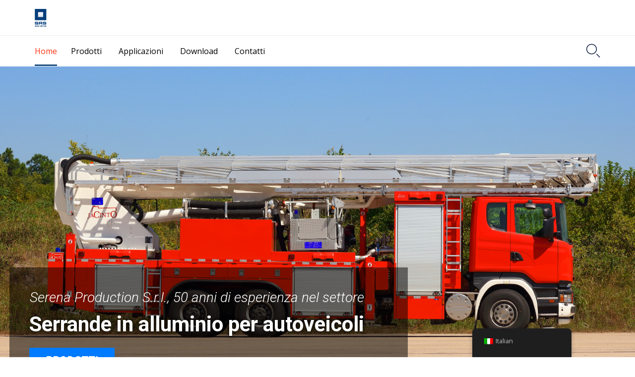

--- FILE ---
content_type: text/html; charset=utf-8
request_url: https://www.google.com/recaptcha/api2/anchor?ar=1&k=6LcV9J8jAAAAAPmiFIygZNzNI4LOTPGwuUVrxQmS&co=aHR0cDovL3Nycy1zaHV0dGVycy5jb206ODA.&hl=en&v=PoyoqOPhxBO7pBk68S4YbpHZ&size=invisible&anchor-ms=20000&execute-ms=30000&cb=5izuqe4tt20t
body_size: 48612
content:
<!DOCTYPE HTML><html dir="ltr" lang="en"><head><meta http-equiv="Content-Type" content="text/html; charset=UTF-8">
<meta http-equiv="X-UA-Compatible" content="IE=edge">
<title>reCAPTCHA</title>
<style type="text/css">
/* cyrillic-ext */
@font-face {
  font-family: 'Roboto';
  font-style: normal;
  font-weight: 400;
  font-stretch: 100%;
  src: url(//fonts.gstatic.com/s/roboto/v48/KFO7CnqEu92Fr1ME7kSn66aGLdTylUAMa3GUBHMdazTgWw.woff2) format('woff2');
  unicode-range: U+0460-052F, U+1C80-1C8A, U+20B4, U+2DE0-2DFF, U+A640-A69F, U+FE2E-FE2F;
}
/* cyrillic */
@font-face {
  font-family: 'Roboto';
  font-style: normal;
  font-weight: 400;
  font-stretch: 100%;
  src: url(//fonts.gstatic.com/s/roboto/v48/KFO7CnqEu92Fr1ME7kSn66aGLdTylUAMa3iUBHMdazTgWw.woff2) format('woff2');
  unicode-range: U+0301, U+0400-045F, U+0490-0491, U+04B0-04B1, U+2116;
}
/* greek-ext */
@font-face {
  font-family: 'Roboto';
  font-style: normal;
  font-weight: 400;
  font-stretch: 100%;
  src: url(//fonts.gstatic.com/s/roboto/v48/KFO7CnqEu92Fr1ME7kSn66aGLdTylUAMa3CUBHMdazTgWw.woff2) format('woff2');
  unicode-range: U+1F00-1FFF;
}
/* greek */
@font-face {
  font-family: 'Roboto';
  font-style: normal;
  font-weight: 400;
  font-stretch: 100%;
  src: url(//fonts.gstatic.com/s/roboto/v48/KFO7CnqEu92Fr1ME7kSn66aGLdTylUAMa3-UBHMdazTgWw.woff2) format('woff2');
  unicode-range: U+0370-0377, U+037A-037F, U+0384-038A, U+038C, U+038E-03A1, U+03A3-03FF;
}
/* math */
@font-face {
  font-family: 'Roboto';
  font-style: normal;
  font-weight: 400;
  font-stretch: 100%;
  src: url(//fonts.gstatic.com/s/roboto/v48/KFO7CnqEu92Fr1ME7kSn66aGLdTylUAMawCUBHMdazTgWw.woff2) format('woff2');
  unicode-range: U+0302-0303, U+0305, U+0307-0308, U+0310, U+0312, U+0315, U+031A, U+0326-0327, U+032C, U+032F-0330, U+0332-0333, U+0338, U+033A, U+0346, U+034D, U+0391-03A1, U+03A3-03A9, U+03B1-03C9, U+03D1, U+03D5-03D6, U+03F0-03F1, U+03F4-03F5, U+2016-2017, U+2034-2038, U+203C, U+2040, U+2043, U+2047, U+2050, U+2057, U+205F, U+2070-2071, U+2074-208E, U+2090-209C, U+20D0-20DC, U+20E1, U+20E5-20EF, U+2100-2112, U+2114-2115, U+2117-2121, U+2123-214F, U+2190, U+2192, U+2194-21AE, U+21B0-21E5, U+21F1-21F2, U+21F4-2211, U+2213-2214, U+2216-22FF, U+2308-230B, U+2310, U+2319, U+231C-2321, U+2336-237A, U+237C, U+2395, U+239B-23B7, U+23D0, U+23DC-23E1, U+2474-2475, U+25AF, U+25B3, U+25B7, U+25BD, U+25C1, U+25CA, U+25CC, U+25FB, U+266D-266F, U+27C0-27FF, U+2900-2AFF, U+2B0E-2B11, U+2B30-2B4C, U+2BFE, U+3030, U+FF5B, U+FF5D, U+1D400-1D7FF, U+1EE00-1EEFF;
}
/* symbols */
@font-face {
  font-family: 'Roboto';
  font-style: normal;
  font-weight: 400;
  font-stretch: 100%;
  src: url(//fonts.gstatic.com/s/roboto/v48/KFO7CnqEu92Fr1ME7kSn66aGLdTylUAMaxKUBHMdazTgWw.woff2) format('woff2');
  unicode-range: U+0001-000C, U+000E-001F, U+007F-009F, U+20DD-20E0, U+20E2-20E4, U+2150-218F, U+2190, U+2192, U+2194-2199, U+21AF, U+21E6-21F0, U+21F3, U+2218-2219, U+2299, U+22C4-22C6, U+2300-243F, U+2440-244A, U+2460-24FF, U+25A0-27BF, U+2800-28FF, U+2921-2922, U+2981, U+29BF, U+29EB, U+2B00-2BFF, U+4DC0-4DFF, U+FFF9-FFFB, U+10140-1018E, U+10190-1019C, U+101A0, U+101D0-101FD, U+102E0-102FB, U+10E60-10E7E, U+1D2C0-1D2D3, U+1D2E0-1D37F, U+1F000-1F0FF, U+1F100-1F1AD, U+1F1E6-1F1FF, U+1F30D-1F30F, U+1F315, U+1F31C, U+1F31E, U+1F320-1F32C, U+1F336, U+1F378, U+1F37D, U+1F382, U+1F393-1F39F, U+1F3A7-1F3A8, U+1F3AC-1F3AF, U+1F3C2, U+1F3C4-1F3C6, U+1F3CA-1F3CE, U+1F3D4-1F3E0, U+1F3ED, U+1F3F1-1F3F3, U+1F3F5-1F3F7, U+1F408, U+1F415, U+1F41F, U+1F426, U+1F43F, U+1F441-1F442, U+1F444, U+1F446-1F449, U+1F44C-1F44E, U+1F453, U+1F46A, U+1F47D, U+1F4A3, U+1F4B0, U+1F4B3, U+1F4B9, U+1F4BB, U+1F4BF, U+1F4C8-1F4CB, U+1F4D6, U+1F4DA, U+1F4DF, U+1F4E3-1F4E6, U+1F4EA-1F4ED, U+1F4F7, U+1F4F9-1F4FB, U+1F4FD-1F4FE, U+1F503, U+1F507-1F50B, U+1F50D, U+1F512-1F513, U+1F53E-1F54A, U+1F54F-1F5FA, U+1F610, U+1F650-1F67F, U+1F687, U+1F68D, U+1F691, U+1F694, U+1F698, U+1F6AD, U+1F6B2, U+1F6B9-1F6BA, U+1F6BC, U+1F6C6-1F6CF, U+1F6D3-1F6D7, U+1F6E0-1F6EA, U+1F6F0-1F6F3, U+1F6F7-1F6FC, U+1F700-1F7FF, U+1F800-1F80B, U+1F810-1F847, U+1F850-1F859, U+1F860-1F887, U+1F890-1F8AD, U+1F8B0-1F8BB, U+1F8C0-1F8C1, U+1F900-1F90B, U+1F93B, U+1F946, U+1F984, U+1F996, U+1F9E9, U+1FA00-1FA6F, U+1FA70-1FA7C, U+1FA80-1FA89, U+1FA8F-1FAC6, U+1FACE-1FADC, U+1FADF-1FAE9, U+1FAF0-1FAF8, U+1FB00-1FBFF;
}
/* vietnamese */
@font-face {
  font-family: 'Roboto';
  font-style: normal;
  font-weight: 400;
  font-stretch: 100%;
  src: url(//fonts.gstatic.com/s/roboto/v48/KFO7CnqEu92Fr1ME7kSn66aGLdTylUAMa3OUBHMdazTgWw.woff2) format('woff2');
  unicode-range: U+0102-0103, U+0110-0111, U+0128-0129, U+0168-0169, U+01A0-01A1, U+01AF-01B0, U+0300-0301, U+0303-0304, U+0308-0309, U+0323, U+0329, U+1EA0-1EF9, U+20AB;
}
/* latin-ext */
@font-face {
  font-family: 'Roboto';
  font-style: normal;
  font-weight: 400;
  font-stretch: 100%;
  src: url(//fonts.gstatic.com/s/roboto/v48/KFO7CnqEu92Fr1ME7kSn66aGLdTylUAMa3KUBHMdazTgWw.woff2) format('woff2');
  unicode-range: U+0100-02BA, U+02BD-02C5, U+02C7-02CC, U+02CE-02D7, U+02DD-02FF, U+0304, U+0308, U+0329, U+1D00-1DBF, U+1E00-1E9F, U+1EF2-1EFF, U+2020, U+20A0-20AB, U+20AD-20C0, U+2113, U+2C60-2C7F, U+A720-A7FF;
}
/* latin */
@font-face {
  font-family: 'Roboto';
  font-style: normal;
  font-weight: 400;
  font-stretch: 100%;
  src: url(//fonts.gstatic.com/s/roboto/v48/KFO7CnqEu92Fr1ME7kSn66aGLdTylUAMa3yUBHMdazQ.woff2) format('woff2');
  unicode-range: U+0000-00FF, U+0131, U+0152-0153, U+02BB-02BC, U+02C6, U+02DA, U+02DC, U+0304, U+0308, U+0329, U+2000-206F, U+20AC, U+2122, U+2191, U+2193, U+2212, U+2215, U+FEFF, U+FFFD;
}
/* cyrillic-ext */
@font-face {
  font-family: 'Roboto';
  font-style: normal;
  font-weight: 500;
  font-stretch: 100%;
  src: url(//fonts.gstatic.com/s/roboto/v48/KFO7CnqEu92Fr1ME7kSn66aGLdTylUAMa3GUBHMdazTgWw.woff2) format('woff2');
  unicode-range: U+0460-052F, U+1C80-1C8A, U+20B4, U+2DE0-2DFF, U+A640-A69F, U+FE2E-FE2F;
}
/* cyrillic */
@font-face {
  font-family: 'Roboto';
  font-style: normal;
  font-weight: 500;
  font-stretch: 100%;
  src: url(//fonts.gstatic.com/s/roboto/v48/KFO7CnqEu92Fr1ME7kSn66aGLdTylUAMa3iUBHMdazTgWw.woff2) format('woff2');
  unicode-range: U+0301, U+0400-045F, U+0490-0491, U+04B0-04B1, U+2116;
}
/* greek-ext */
@font-face {
  font-family: 'Roboto';
  font-style: normal;
  font-weight: 500;
  font-stretch: 100%;
  src: url(//fonts.gstatic.com/s/roboto/v48/KFO7CnqEu92Fr1ME7kSn66aGLdTylUAMa3CUBHMdazTgWw.woff2) format('woff2');
  unicode-range: U+1F00-1FFF;
}
/* greek */
@font-face {
  font-family: 'Roboto';
  font-style: normal;
  font-weight: 500;
  font-stretch: 100%;
  src: url(//fonts.gstatic.com/s/roboto/v48/KFO7CnqEu92Fr1ME7kSn66aGLdTylUAMa3-UBHMdazTgWw.woff2) format('woff2');
  unicode-range: U+0370-0377, U+037A-037F, U+0384-038A, U+038C, U+038E-03A1, U+03A3-03FF;
}
/* math */
@font-face {
  font-family: 'Roboto';
  font-style: normal;
  font-weight: 500;
  font-stretch: 100%;
  src: url(//fonts.gstatic.com/s/roboto/v48/KFO7CnqEu92Fr1ME7kSn66aGLdTylUAMawCUBHMdazTgWw.woff2) format('woff2');
  unicode-range: U+0302-0303, U+0305, U+0307-0308, U+0310, U+0312, U+0315, U+031A, U+0326-0327, U+032C, U+032F-0330, U+0332-0333, U+0338, U+033A, U+0346, U+034D, U+0391-03A1, U+03A3-03A9, U+03B1-03C9, U+03D1, U+03D5-03D6, U+03F0-03F1, U+03F4-03F5, U+2016-2017, U+2034-2038, U+203C, U+2040, U+2043, U+2047, U+2050, U+2057, U+205F, U+2070-2071, U+2074-208E, U+2090-209C, U+20D0-20DC, U+20E1, U+20E5-20EF, U+2100-2112, U+2114-2115, U+2117-2121, U+2123-214F, U+2190, U+2192, U+2194-21AE, U+21B0-21E5, U+21F1-21F2, U+21F4-2211, U+2213-2214, U+2216-22FF, U+2308-230B, U+2310, U+2319, U+231C-2321, U+2336-237A, U+237C, U+2395, U+239B-23B7, U+23D0, U+23DC-23E1, U+2474-2475, U+25AF, U+25B3, U+25B7, U+25BD, U+25C1, U+25CA, U+25CC, U+25FB, U+266D-266F, U+27C0-27FF, U+2900-2AFF, U+2B0E-2B11, U+2B30-2B4C, U+2BFE, U+3030, U+FF5B, U+FF5D, U+1D400-1D7FF, U+1EE00-1EEFF;
}
/* symbols */
@font-face {
  font-family: 'Roboto';
  font-style: normal;
  font-weight: 500;
  font-stretch: 100%;
  src: url(//fonts.gstatic.com/s/roboto/v48/KFO7CnqEu92Fr1ME7kSn66aGLdTylUAMaxKUBHMdazTgWw.woff2) format('woff2');
  unicode-range: U+0001-000C, U+000E-001F, U+007F-009F, U+20DD-20E0, U+20E2-20E4, U+2150-218F, U+2190, U+2192, U+2194-2199, U+21AF, U+21E6-21F0, U+21F3, U+2218-2219, U+2299, U+22C4-22C6, U+2300-243F, U+2440-244A, U+2460-24FF, U+25A0-27BF, U+2800-28FF, U+2921-2922, U+2981, U+29BF, U+29EB, U+2B00-2BFF, U+4DC0-4DFF, U+FFF9-FFFB, U+10140-1018E, U+10190-1019C, U+101A0, U+101D0-101FD, U+102E0-102FB, U+10E60-10E7E, U+1D2C0-1D2D3, U+1D2E0-1D37F, U+1F000-1F0FF, U+1F100-1F1AD, U+1F1E6-1F1FF, U+1F30D-1F30F, U+1F315, U+1F31C, U+1F31E, U+1F320-1F32C, U+1F336, U+1F378, U+1F37D, U+1F382, U+1F393-1F39F, U+1F3A7-1F3A8, U+1F3AC-1F3AF, U+1F3C2, U+1F3C4-1F3C6, U+1F3CA-1F3CE, U+1F3D4-1F3E0, U+1F3ED, U+1F3F1-1F3F3, U+1F3F5-1F3F7, U+1F408, U+1F415, U+1F41F, U+1F426, U+1F43F, U+1F441-1F442, U+1F444, U+1F446-1F449, U+1F44C-1F44E, U+1F453, U+1F46A, U+1F47D, U+1F4A3, U+1F4B0, U+1F4B3, U+1F4B9, U+1F4BB, U+1F4BF, U+1F4C8-1F4CB, U+1F4D6, U+1F4DA, U+1F4DF, U+1F4E3-1F4E6, U+1F4EA-1F4ED, U+1F4F7, U+1F4F9-1F4FB, U+1F4FD-1F4FE, U+1F503, U+1F507-1F50B, U+1F50D, U+1F512-1F513, U+1F53E-1F54A, U+1F54F-1F5FA, U+1F610, U+1F650-1F67F, U+1F687, U+1F68D, U+1F691, U+1F694, U+1F698, U+1F6AD, U+1F6B2, U+1F6B9-1F6BA, U+1F6BC, U+1F6C6-1F6CF, U+1F6D3-1F6D7, U+1F6E0-1F6EA, U+1F6F0-1F6F3, U+1F6F7-1F6FC, U+1F700-1F7FF, U+1F800-1F80B, U+1F810-1F847, U+1F850-1F859, U+1F860-1F887, U+1F890-1F8AD, U+1F8B0-1F8BB, U+1F8C0-1F8C1, U+1F900-1F90B, U+1F93B, U+1F946, U+1F984, U+1F996, U+1F9E9, U+1FA00-1FA6F, U+1FA70-1FA7C, U+1FA80-1FA89, U+1FA8F-1FAC6, U+1FACE-1FADC, U+1FADF-1FAE9, U+1FAF0-1FAF8, U+1FB00-1FBFF;
}
/* vietnamese */
@font-face {
  font-family: 'Roboto';
  font-style: normal;
  font-weight: 500;
  font-stretch: 100%;
  src: url(//fonts.gstatic.com/s/roboto/v48/KFO7CnqEu92Fr1ME7kSn66aGLdTylUAMa3OUBHMdazTgWw.woff2) format('woff2');
  unicode-range: U+0102-0103, U+0110-0111, U+0128-0129, U+0168-0169, U+01A0-01A1, U+01AF-01B0, U+0300-0301, U+0303-0304, U+0308-0309, U+0323, U+0329, U+1EA0-1EF9, U+20AB;
}
/* latin-ext */
@font-face {
  font-family: 'Roboto';
  font-style: normal;
  font-weight: 500;
  font-stretch: 100%;
  src: url(//fonts.gstatic.com/s/roboto/v48/KFO7CnqEu92Fr1ME7kSn66aGLdTylUAMa3KUBHMdazTgWw.woff2) format('woff2');
  unicode-range: U+0100-02BA, U+02BD-02C5, U+02C7-02CC, U+02CE-02D7, U+02DD-02FF, U+0304, U+0308, U+0329, U+1D00-1DBF, U+1E00-1E9F, U+1EF2-1EFF, U+2020, U+20A0-20AB, U+20AD-20C0, U+2113, U+2C60-2C7F, U+A720-A7FF;
}
/* latin */
@font-face {
  font-family: 'Roboto';
  font-style: normal;
  font-weight: 500;
  font-stretch: 100%;
  src: url(//fonts.gstatic.com/s/roboto/v48/KFO7CnqEu92Fr1ME7kSn66aGLdTylUAMa3yUBHMdazQ.woff2) format('woff2');
  unicode-range: U+0000-00FF, U+0131, U+0152-0153, U+02BB-02BC, U+02C6, U+02DA, U+02DC, U+0304, U+0308, U+0329, U+2000-206F, U+20AC, U+2122, U+2191, U+2193, U+2212, U+2215, U+FEFF, U+FFFD;
}
/* cyrillic-ext */
@font-face {
  font-family: 'Roboto';
  font-style: normal;
  font-weight: 900;
  font-stretch: 100%;
  src: url(//fonts.gstatic.com/s/roboto/v48/KFO7CnqEu92Fr1ME7kSn66aGLdTylUAMa3GUBHMdazTgWw.woff2) format('woff2');
  unicode-range: U+0460-052F, U+1C80-1C8A, U+20B4, U+2DE0-2DFF, U+A640-A69F, U+FE2E-FE2F;
}
/* cyrillic */
@font-face {
  font-family: 'Roboto';
  font-style: normal;
  font-weight: 900;
  font-stretch: 100%;
  src: url(//fonts.gstatic.com/s/roboto/v48/KFO7CnqEu92Fr1ME7kSn66aGLdTylUAMa3iUBHMdazTgWw.woff2) format('woff2');
  unicode-range: U+0301, U+0400-045F, U+0490-0491, U+04B0-04B1, U+2116;
}
/* greek-ext */
@font-face {
  font-family: 'Roboto';
  font-style: normal;
  font-weight: 900;
  font-stretch: 100%;
  src: url(//fonts.gstatic.com/s/roboto/v48/KFO7CnqEu92Fr1ME7kSn66aGLdTylUAMa3CUBHMdazTgWw.woff2) format('woff2');
  unicode-range: U+1F00-1FFF;
}
/* greek */
@font-face {
  font-family: 'Roboto';
  font-style: normal;
  font-weight: 900;
  font-stretch: 100%;
  src: url(//fonts.gstatic.com/s/roboto/v48/KFO7CnqEu92Fr1ME7kSn66aGLdTylUAMa3-UBHMdazTgWw.woff2) format('woff2');
  unicode-range: U+0370-0377, U+037A-037F, U+0384-038A, U+038C, U+038E-03A1, U+03A3-03FF;
}
/* math */
@font-face {
  font-family: 'Roboto';
  font-style: normal;
  font-weight: 900;
  font-stretch: 100%;
  src: url(//fonts.gstatic.com/s/roboto/v48/KFO7CnqEu92Fr1ME7kSn66aGLdTylUAMawCUBHMdazTgWw.woff2) format('woff2');
  unicode-range: U+0302-0303, U+0305, U+0307-0308, U+0310, U+0312, U+0315, U+031A, U+0326-0327, U+032C, U+032F-0330, U+0332-0333, U+0338, U+033A, U+0346, U+034D, U+0391-03A1, U+03A3-03A9, U+03B1-03C9, U+03D1, U+03D5-03D6, U+03F0-03F1, U+03F4-03F5, U+2016-2017, U+2034-2038, U+203C, U+2040, U+2043, U+2047, U+2050, U+2057, U+205F, U+2070-2071, U+2074-208E, U+2090-209C, U+20D0-20DC, U+20E1, U+20E5-20EF, U+2100-2112, U+2114-2115, U+2117-2121, U+2123-214F, U+2190, U+2192, U+2194-21AE, U+21B0-21E5, U+21F1-21F2, U+21F4-2211, U+2213-2214, U+2216-22FF, U+2308-230B, U+2310, U+2319, U+231C-2321, U+2336-237A, U+237C, U+2395, U+239B-23B7, U+23D0, U+23DC-23E1, U+2474-2475, U+25AF, U+25B3, U+25B7, U+25BD, U+25C1, U+25CA, U+25CC, U+25FB, U+266D-266F, U+27C0-27FF, U+2900-2AFF, U+2B0E-2B11, U+2B30-2B4C, U+2BFE, U+3030, U+FF5B, U+FF5D, U+1D400-1D7FF, U+1EE00-1EEFF;
}
/* symbols */
@font-face {
  font-family: 'Roboto';
  font-style: normal;
  font-weight: 900;
  font-stretch: 100%;
  src: url(//fonts.gstatic.com/s/roboto/v48/KFO7CnqEu92Fr1ME7kSn66aGLdTylUAMaxKUBHMdazTgWw.woff2) format('woff2');
  unicode-range: U+0001-000C, U+000E-001F, U+007F-009F, U+20DD-20E0, U+20E2-20E4, U+2150-218F, U+2190, U+2192, U+2194-2199, U+21AF, U+21E6-21F0, U+21F3, U+2218-2219, U+2299, U+22C4-22C6, U+2300-243F, U+2440-244A, U+2460-24FF, U+25A0-27BF, U+2800-28FF, U+2921-2922, U+2981, U+29BF, U+29EB, U+2B00-2BFF, U+4DC0-4DFF, U+FFF9-FFFB, U+10140-1018E, U+10190-1019C, U+101A0, U+101D0-101FD, U+102E0-102FB, U+10E60-10E7E, U+1D2C0-1D2D3, U+1D2E0-1D37F, U+1F000-1F0FF, U+1F100-1F1AD, U+1F1E6-1F1FF, U+1F30D-1F30F, U+1F315, U+1F31C, U+1F31E, U+1F320-1F32C, U+1F336, U+1F378, U+1F37D, U+1F382, U+1F393-1F39F, U+1F3A7-1F3A8, U+1F3AC-1F3AF, U+1F3C2, U+1F3C4-1F3C6, U+1F3CA-1F3CE, U+1F3D4-1F3E0, U+1F3ED, U+1F3F1-1F3F3, U+1F3F5-1F3F7, U+1F408, U+1F415, U+1F41F, U+1F426, U+1F43F, U+1F441-1F442, U+1F444, U+1F446-1F449, U+1F44C-1F44E, U+1F453, U+1F46A, U+1F47D, U+1F4A3, U+1F4B0, U+1F4B3, U+1F4B9, U+1F4BB, U+1F4BF, U+1F4C8-1F4CB, U+1F4D6, U+1F4DA, U+1F4DF, U+1F4E3-1F4E6, U+1F4EA-1F4ED, U+1F4F7, U+1F4F9-1F4FB, U+1F4FD-1F4FE, U+1F503, U+1F507-1F50B, U+1F50D, U+1F512-1F513, U+1F53E-1F54A, U+1F54F-1F5FA, U+1F610, U+1F650-1F67F, U+1F687, U+1F68D, U+1F691, U+1F694, U+1F698, U+1F6AD, U+1F6B2, U+1F6B9-1F6BA, U+1F6BC, U+1F6C6-1F6CF, U+1F6D3-1F6D7, U+1F6E0-1F6EA, U+1F6F0-1F6F3, U+1F6F7-1F6FC, U+1F700-1F7FF, U+1F800-1F80B, U+1F810-1F847, U+1F850-1F859, U+1F860-1F887, U+1F890-1F8AD, U+1F8B0-1F8BB, U+1F8C0-1F8C1, U+1F900-1F90B, U+1F93B, U+1F946, U+1F984, U+1F996, U+1F9E9, U+1FA00-1FA6F, U+1FA70-1FA7C, U+1FA80-1FA89, U+1FA8F-1FAC6, U+1FACE-1FADC, U+1FADF-1FAE9, U+1FAF0-1FAF8, U+1FB00-1FBFF;
}
/* vietnamese */
@font-face {
  font-family: 'Roboto';
  font-style: normal;
  font-weight: 900;
  font-stretch: 100%;
  src: url(//fonts.gstatic.com/s/roboto/v48/KFO7CnqEu92Fr1ME7kSn66aGLdTylUAMa3OUBHMdazTgWw.woff2) format('woff2');
  unicode-range: U+0102-0103, U+0110-0111, U+0128-0129, U+0168-0169, U+01A0-01A1, U+01AF-01B0, U+0300-0301, U+0303-0304, U+0308-0309, U+0323, U+0329, U+1EA0-1EF9, U+20AB;
}
/* latin-ext */
@font-face {
  font-family: 'Roboto';
  font-style: normal;
  font-weight: 900;
  font-stretch: 100%;
  src: url(//fonts.gstatic.com/s/roboto/v48/KFO7CnqEu92Fr1ME7kSn66aGLdTylUAMa3KUBHMdazTgWw.woff2) format('woff2');
  unicode-range: U+0100-02BA, U+02BD-02C5, U+02C7-02CC, U+02CE-02D7, U+02DD-02FF, U+0304, U+0308, U+0329, U+1D00-1DBF, U+1E00-1E9F, U+1EF2-1EFF, U+2020, U+20A0-20AB, U+20AD-20C0, U+2113, U+2C60-2C7F, U+A720-A7FF;
}
/* latin */
@font-face {
  font-family: 'Roboto';
  font-style: normal;
  font-weight: 900;
  font-stretch: 100%;
  src: url(//fonts.gstatic.com/s/roboto/v48/KFO7CnqEu92Fr1ME7kSn66aGLdTylUAMa3yUBHMdazQ.woff2) format('woff2');
  unicode-range: U+0000-00FF, U+0131, U+0152-0153, U+02BB-02BC, U+02C6, U+02DA, U+02DC, U+0304, U+0308, U+0329, U+2000-206F, U+20AC, U+2122, U+2191, U+2193, U+2212, U+2215, U+FEFF, U+FFFD;
}

</style>
<link rel="stylesheet" type="text/css" href="https://www.gstatic.com/recaptcha/releases/PoyoqOPhxBO7pBk68S4YbpHZ/styles__ltr.css">
<script nonce="7aM5VEiL5kesEmXITnp4qw" type="text/javascript">window['__recaptcha_api'] = 'https://www.google.com/recaptcha/api2/';</script>
<script type="text/javascript" src="https://www.gstatic.com/recaptcha/releases/PoyoqOPhxBO7pBk68S4YbpHZ/recaptcha__en.js" nonce="7aM5VEiL5kesEmXITnp4qw">
      
    </script></head>
<body><div id="rc-anchor-alert" class="rc-anchor-alert"></div>
<input type="hidden" id="recaptcha-token" value="[base64]">
<script type="text/javascript" nonce="7aM5VEiL5kesEmXITnp4qw">
      recaptcha.anchor.Main.init("[\x22ainput\x22,[\x22bgdata\x22,\x22\x22,\[base64]/[base64]/[base64]/ZyhXLGgpOnEoW04sMjEsbF0sVywwKSxoKSxmYWxzZSxmYWxzZSl9Y2F0Y2goayl7RygzNTgsVyk/[base64]/[base64]/[base64]/[base64]/[base64]/[base64]/[base64]/bmV3IEJbT10oRFswXSk6dz09Mj9uZXcgQltPXShEWzBdLERbMV0pOnc9PTM/bmV3IEJbT10oRFswXSxEWzFdLERbMl0pOnc9PTQ/[base64]/[base64]/[base64]/[base64]/[base64]\\u003d\x22,\[base64]\x22,\x22HnFSBsONGMKQXMKnwqxawpdTf8OmC2BvwoXCmcO6wp/DojhYW33CmxZTOsKJYnnCj1fDgH7CuMK8QsOWw4/CjcOsTcO/e3vCosOWwrRzw74IaMO2wpXDuDXCu8KdcAFswo4Bwr3CrTbDrijCmRsfwrN5Ew/[base64]/CuBRseDPDqHBkwrJgwofDr1gcw5QUGcKbTl4+D8OXw4Q+wqJMWiBkGMO/[base64]/CoQPDvDrCrAHDqVESwrRFwq1xw4HCgAbDlCfCucOGS2rCgnjDt8KoL8K8KBtaGErDm3k/wovCoMK0w4LCusO+wrTDiRPCnGLDrErDkTfDr8KORMKSwqc4wq5pU0trwqDCsmFfw6gkLkZsw7NvG8KFGhrCv15xwrM0asKaKcKywrQ8w5vDv8O4RMOkMcOQMEMqw7/DqMKTWVV/Z8KAwqE5wo/DvyDDk3/DocKSwoU6ZBc1XWo5wrRIw4Iow5JZw6JcFXESMU/CrRszwrxJwpdjw4DCr8OHw6TDjCrCu8KwNSzDmDjDo8KDwppowq8SXzLCjcKBBAxdZVxuKz7Dm05bw4PDkcOXCMOgScK0cBwxw4sUwo/DucOcwolYDsOBwqxmZcONw5oKw5cAKwsnw57CssOswq3CtMKbRMOvw5kZwpnDusO+wo9xwpwVwozDu04dZyLDkMKUeMKPw5tNbMOTSsK7XgnDmsOkCF8+wovCmcKXecKtMF/Dnx/[base64]/Chkhowr19w5g8V1pGw6opf8O7UcKJAQY3In1xw6jDksKldVjDtRYERhvCrVVJbcKbL8K4w6BkRWpsw65Yw77CmyPCs8KPwphMWFHDqsK6flvCryYgw71YHCRYV3liw7bDg8OEw4/CssKiw5LDv23CsmRmMMOWwrMyQ8K7IULCj34twrnDssKnwrzDqsO4w4TDuH3CvinDj8OqwqM3wrzCmsO9eHVKMsKYw5nDjijCkzfCoijCh8KAbjloIm84WkNow7Qlw5dVwrrCmMKqw41pwpjDr3TCvU/DhWcdLcKMPiYKPcKAGsKYwozDu8KEKFZYw6jDj8KLwr5uw4XDksKMYUjDpcKfRSfDmWkUwoVbQMO1Jk58w7Z9wrI6wp/CrhPCjQUtw6rDocOjwo1tA8Kew47DnsK6wpbCpHzCvRYKSE7ClsK7Qzkow6ZCwq8Mwq7DvjcNZcKfdkZCfn/[base64]/[base64]/DnsOTwp/DuMK4w4AQwq5wF8KXYMOFw5fCssKRw4bDuMKhwqE2w5PDoQRBYUILUMOEw6gfw7bCnkrDuBrDlcOUwrjDuTTCj8OjwqN6w6/DskXDsDU9w65zNcKBScK3VGXDisO9wpw8K8KvUT8NQMKwwrxXw7jChnfDvMOkw54EJHwyw68AZ1RKw7xpdMOUMk3DqsKJUUDCtcK4MsK7ETXCtCXCq8OTw4XCocK/[base64]/CpyZsZ8OBVsOMKcO0DsKAcBvDiXJaw5fDgGfDsg1LH8Kzw7AkwonDhcO3YsOXQVLDqcOyVsOSe8KIw5vCscKDGh5Bc8OfwonCn0PCiFQgwrcdasOhwqfChMOuNQwhbcOlw5/CrVYWRcOyw4bCmX3Cq8O8wo9EIFlgwr3DjC3CvcOMw6F6wrvDu8KmwrXDt0hDT2fCssKSbMKmw5zCt8K/[base64]/GHTClUjClGjCnMKeJ8OsO8KZbcOqaEdVImNowqxfP8OAw77CtEJzw504wojCh8KhdMK6woVnw7XChU7DhBJNVCXDn3rDtipgw69Mw5B6ckrCgcO6w5rCrsKVw5oMw7jDmcOTw6Vew6sjTcO8L8OBF8KkbMO/[base64]/TMK5aXFuGU/CtcKwcsOhA8Ofwr8hAsKvwrInKsO9wr82BVg8NltZKX4QYMOHH2/CkHrCqQQww6MFwr/CjcO9OE4xw4ZmXcKyw7TClcK4wqjClcOlw5DCjsO+GMOLw7oGwpnDsFnDnMK4bMOUV8O2YwLCnWFIw78qWMOpwoPDhRZ9wosaTMK+NATDl8OPw4cJwonCrHQiw4rDqkJyw6LDqD0Hwqk+w7xGDHTCisOuAsOCw5Mywo/[base64]/Ch8OjOWczUxfDiE3DvMKjw78nwrrDjsKgw6VBw6tqw7/CmSLCqMKiUlrCmlnCr2oRwpbCkMKew6E8BcKtw5HCgQIXw5HCg8Kiwp8iw7bCrG9LM8OWRijDkcKqOsOKw4wjw4UyLVzDr8KbEzLCrGQUwosNVcO1wonDsz/CkcKDw4pNwrnDmxozwrcLw5rDlTPDuHDDicKvw4HCpwHDjMKLwovCtcOfwqI5w7TDti9ASEBmw7xUX8KOecK7PsOnwrhiTA3CpGXCsSfDr8KRJ2vCscOnw7vCpQVFw6jDtcOpMBPCtkBreMKIeCHDnBYWAHcHGsOlZWsnWG3Do1jDt0XDlcOQw6LCs8OaXMOBEF/CssOwQVgGQcKRw4pMRRDCrFUfPMKSw5PDlcK/T8KNw53CtWDDhsK3w708w5TCujHDkcOcwpdEwq1fwqnDvcKfJcKsw6F7wpLDsl7DmB1+wpfDuALCoRnDv8OfAMOUb8OyHD1nwqBPwqEywr/[base64]/ChkhuQX3DocOfAXAUw4FNwpsnBk0YG8Osw6XCrkrDgsOkWh/DvMKjLFNLwo5mwqQ3S8OyYcKiwpU9wq3DqsO7w4gyw7tvwo8rRgfDpXTDpcOUf2Mqw7bCjCLDn8KEwqwtc8OXw6DChFcTVsKiOm/CkMOXfsO6w5oGwqRvw4UqwpsCZcOfQAJJwo1zw6vCmMOoZlIew6fCkGZBAsKVwovCjMOZwq1LQzHDmcKiXcOFQGDDpnvDvX/[base64]/DhcKybMKFCcKdCcOYw5/Dl8O/wrAlw6UPw5zCuUvCg0hKcFF8wpk0w7vCqDtBfFohSBlswoElV1kOKcKCwpDDnjjCvh9WDsOmw7tSw6Emwp/DnsOQwpcXCmjDk8K7EWbCpUEPwp1Xwq7CgcKFbsKyw6lXwonCr0RVPMO8w53CuH7DqwPDhsK+w5dPw7NAClRkwonCs8Khw7HCikVuw7HDi8Kjwq9acmxHwpzDpxPCkQlJw5/[base64]/CpWZowrY6JW8Le3/[base64]/HcKIWQAVJCMCwrTDvWvCrGJyMDsww4vCrB57w6XCkTNiw6HDhivDkcKnIcO6Kkkbw7LCgMK2w6PDlcONw6HCvcOfw4XDrcOcwr/DgHnClXQOw64xwo/ClXTCv8K0IXB0Ekh3wqc/Y3o+wosZfMK2PmtSCCTDnMK+wr3Dp8K0w7w1w404wocmZ2zDhSXCu8ODUWFRwpRKAsOAdMKdw7EiKsKpw5clw51gXF4uwr9+w7QWfMKFJE3Cgm7CqQVnwr/Dq8OAwrXDmcK8w7nDkwDCrXfDmcKaaMKUw4XCnsKEPMK9w6/CtAd7wqsfPsKPw5UIwqpWwo3CtsKfHMKtwqZ6wqhYZHDDscKqw4XClCNdwpjDicKlTcO0wq47w5rDvzbDm8O3woHCrsODcgXDoB3CjMOxw5k6wqrCoMKEwqBXw6wTAmPDoEzCk0PCucOFOsK3w7o2MxHDo8OiwqRNfk/Dj8KQw67DhRzChMOPw7LCk8OCe0JVScOQLyLCqMOYw54eNsK5w7JrwqhYw5rCucOZC0/[base64]/w43CkBonaMK3wq7DrMOhw7LCgcKYPyDDmz3DscOBMMOZw79uX00qVzfDjmhZwonDtVp/[base64]/DrxA4w7shw5JjQMKOEErCosOuAsKvwpHCq8OAwoAYfnjCuH3Dli9vwrI2w7vCo8KOTm/Dk8OrOWHDnsO5ZMO7UQnCoFpHwo5jwqHCqWcFP8OtHQAFwrAFdsKiwpPDn0PCkx7DvSDCgsO/w4nDg8KZBsOqcVxdw5ljYh11TsKgeW/CusOYE8KTw4BGAAbDkj55fHjDm8KQw4o9SsKfZXFMwqsIwqUXwohKw57CjnrCkcK+JjsSQsOyXMOsWcK0a1ZXwojDg2Isw5IafC3DjMO8wrcKA2trw7IOwrjCp8K2D8KLGC8acCbCpsOGUsK/QcKeVV01RlfDlcKHEsOfw6TDqnTDsURRZGzDvzwdQXk+w5LDijPDoDfDlnDDn8OMwpbDkMOqPsOYBcOYwpJMb1tBcMK+w7PCosKobMOCKHRUJ8OLwqUcw5HCsT9MwqvCrsOLwqEvwrFnw4bCnzfDjmjDj0fCocKVTMKQWDZ3wonDkVbDtg0Mdh7Chz7ChcOfwqHDocO/[base64]/[base64]/[base64]/[base64]/Cq8O4wobDtMKDw4nCtATDnsOlw4bCiXR9woDDg8OGwqTCsMKpC3/[base64]/w7HDvCLDv1XCmQVywo7CtcKyd3/ChSUYYBLDn8O8e8KqCW/DkjzDlMKkB8KtG8ODw7/DvkYxw4PDpsKxGTo6w5rDpxPDuGtKw7BiwoTDgkV4FTnCoBDCvAwnKn/[base64]/w6vDhmoswo3DjH8Nwo06wpzDr8OmwpjCjcKtw6PDqFp3w4LChGEsJgLCv8K1w78US1t4L2PClx3CkDV+wpRYw6nDkDkJw4PCsS/DkiPCksKaTCXDv3rDoUwlUDfCosOzeXJhwqfDjA7DhAjCpHZow4PDnsO7wqHDgjpYw6U0EsOPKMO1woDDmMOpSMKVdMOJwpfDs8KJK8OkEcOZC8OxwqfCmcKVw4JRw5fDlzh5w4Jcwr4Gw442wo3DpjjDmxzDkMOowqvCniU3wq/DpcK6FWlhwq3DmzvCk23Ds2DDqXJsw5QSw5JDw7A+Mn5pHCJBIcO2DMOGwocIw4vCslNpdgogw4bCvMOxEMOAfmEowr3DlcK/w5HDh8Kjw4E6wr/DisOtL8Onw6DCisOONQkgwp/Dl3XCuhHDvkfDpBfDqUXCrWlYRmMZw5N0wpzCthFiwrvCusOmwpzDksO6wqVAwpEdH8OrwrJ2LkINw4lyfsOHwrx5w58WAyMqw6oNJg3CusOvZD1YwqPCownDsMK0w5LCrsKxwpvCmMK7W8K2BsKMw6x/dRJZIX/Cs8K5VMKISsKlCcOzwrfDgErDny7Dv1BSMEtxHsKTbCvCrynDv3fDg8KfAcOBIMOVwpxMSEzDnMKrw4fCtsKQB8OowqNuw4nCgBvCuQABMGImw6/[base64]/[base64]/CusKeHMOdDTnDvMOvYMOlwq7CoRFEwrbDvsO0WsKUPMOSwqDCsQJpaSXDjh3DsBtaw6Unw6vDp8KhQMKfOMKXwq97NTFMwq7CscO7w53CvsOlwp83MRpNA8OKNsKxw6BoWTZXw7JSw4bDmsOBw7AwwqfDqQpmwqTCoEUOw7TDuMONJ0HDkcO1w4ETw7/[base64]/CvsKQe11CJ0PCqTXDlhgeYFwrw77DuGltbcKPRcK6OjDCpcOpw5nDiT3DjcOCBGjDhcKhwq1iw7YpYT5KVSrDs8KoS8OSbW9YEcOzw4B0wpDDpw/Dilg+wqDCv8ORHcOsOVPDphRfw6Z0wonDhMKyckXChnVlKcKFwq7DssODfsOxw7PDuFDDlw4Je8K8dy1RR8KUS8KWwrspw7UvwrbCssKpwqHCmlsUw6DClE4laMOGwrkeK8KbJkwLY8OJw5DDpcOBw7/CnWbCtcKewoXDhV7DnRfDgAzDkcOwAE/DvT7CuwjDqBFDwpFpwoNKwr7DlzE7woTCsWEVw7rCpg3ChVrDhwLCpcKnwp8zw7rDscOUEhLDuSzCgwZEC1rDh8OfwqzCp8OIGMKew5IqwpnDgmMyw5HCoyVaTcKXw4vCpMO9AMK0wocwwp/DiMO6R8KdwqjChz/[base64]/[base64]/[base64]/[base64]/ChsKjwrRyw7zDmsK1B0bCvm7CrmE2JsKLw4RwwoDCmWgTEkwKM1oCwoI7KFthIsO8OApCNnrCrMKdKsKJwrjDvMOFw4zDjC0xNcKuwrrDtw5KEcO/[base64]/DrcKkKMK1woQLTMKCw6bDqAnCu8KkH8Kowp0dwrzDqxAdQyDCvcKVKkBMNcOuCmYRPA3CvVvDhcOUwoDDmFU/YA4nFnnCm8OHYcO3bDc1wo4uJcOHw7BeFcOqAcO2wpJpMkJWw4LDs8O5Qg3DlsKZw7Z2w5DDicKuw6zDomPCosOuwrYcNcK9Rm/CoMOqw5zCkht+H8KUw4RSwrHDiDYlw7rDnsKvw4rDoMKpw64Yw5zCg8OXwoFqIwpKF3ghbAvDsgpIAWMLfiQWwp8zw5tmZ8OJw4MtJT7DssOWLsKHwqwXw6kXw77CvcKbTgd0f2XDuEg0woDDqkYtw5/[base64]/CrsKRTWvCpcKxAMOvw4MTw51mXUAaw6YiFkLCr8Kdw5DCsntCw7F6aMKTYMOjP8Kaw4wNU3Euw7XDhcKSXsKcw7vCpMKEeHdKScK2w5XDlcKVw4nCqsKuMXzCqcOYwqzCtEXDvHTDmVA+DCvDhMOvw5Q0IcK1w6V4IMOOR8KTw5w4T0/CqiDCjWfDqz/[base64]/CjsKtwrXCn8O0OsKCDW/DtmHDuTAxA8OebcO4fRU8w7LCuTNYYsKxw6pmwqkwwoRAwrA0w5TDq8OCZMO0bcKhZFYEw7dgw4c9wqfDky8GRFDDjmA6JERLwqJ8EhJzwpNAT17CrcKlSVkJKUFtw5nCi0wVIcKsw51VwofDqcOMSThMw4zDmCEpw7s7PWXClFVOK8Ouw5VPw4bCr8OMWMOODT/[base64]/CohjDlQwWYsO5G2PDk3jDqVdaW8K3KGwhw5dASTNvO8KGwrjClcKwIsKWw7vDpwECwociwqDCuAjDssObwqdrwonDpk3DrBjDkXRfdMO7OmXCkA/[base64]/wrTDu0zDkkPClMKuwp7DnRzDocOrQcK7w4vCr1RrEMK8wqI8TsKZA2xhYcKqwqkww7h1wr7DnT87w4XDhXoUNGE1M8OyCwJDS3jDoUFCSAJTOiIhaD/DvRTDkQHCqhzCn8KSFhrDpg3DrE9Bw6PCmykKwp8Xw6zDi3XDp1V/RG7Ci28Vw5TDpWTDpsODUGDDujRAwp1UDG3ClMKaw7FVw73CggY9BwUywrE9S8OVIn3CrcK0w4E2asKFBMKSw707wp5cwo9Bw67Ct8KjUQjCpB/CpsO/cMKYw4MKw6nCksO5w6rDnBDDhV/DhCIDMMK8wqhkwosfw5QDfMOoccOdwrvDgsOZXQjCtH/Dl8Oow6HCqXDCqMK7woYFwrhewrliwrRxaMKbf3/CiMO/S0tVJsKVw4dER3MFw5oKwo7DmTIeZcORw7Etw6MsasOEX8Kiw47DucKiOCLCohjCgQPDqMOAL8O3wplCOHnCnDTCrsKIwpPDrMKMwr7DrG/CrsOQwqbDsMONwq7Cl8ODH8KPI28LNzHChcOrw4fDlTZfQBxwM8OuATYdwp/DlybDmsO2worDi8OLw7nDhjPDrBpKw5nCrhvDsWkIw4bCsMKgV8K5w5LDjcOow6scwqVaw4zCs2Ufw4x6w6t0YMK3wpDDgMOOFMKIwrLCoxfCn8KjwrXCoMKbK2jDvMOTw4VHw6tgwq56w6gjwrrCsnXDncOfwp/DpMKrw4fCgsOFw7tRw7rDkRnDuS0QwpvDtXLCssOYWlxyaj/[base64]/CqVodwqnCq8O8wqMVw6Aww4nClcK9w5s7UsKGbMOQQsKiw6nDi3oYan4Yw7XChBYywrrCmMOfw4JaHsOQw7lxw5HChsKYwph0wqAXKiBnMsKVw4tEwqN5YA/DlcKgeB5jw4YSGBXCsMOPw6MWecKJwrvCiU4Dwr0xw5rDl1fCrXhJw6bCnz0tAFkzCVlGZMKnwrAmwoM3ZcOUwqJywoFGIC7CncK9w5xIw6ZmEcOTw6fDmhohw6fDp3PDrAh9H00fw44AH8KjKMO8w70hw7ZsB8KRw7XCi03Chm7CjMO/[base64]/[base64]/[base64]/Dq3knQ0TDrcKNwpHDusOtYCLCjcORwpcwDcKLwqXDvcOOw7rDtMK/dMOXw4p2w5MDw6DDiMKewr/Dv8KkwpDDl8KNwrDCrkR/Py3Cj8ORXcK+JFY1woNcwrHClsK5w7jDjj/CkMKWwr3DhSdfM2stA1fCs2PDrsOBw7tOwqEzKcKJwqHCt8Ofw4ciw5QPw75ew7Enw6ZEVsONCsKlUMOgV8KYwoQXCsObDcOMwqvDiXHCsMKIJS3CqcOUw5VPwr1MZ1p6cyHCnk1hwoPDvsO0WmEpwq/[base64]/w4EsBljCr8O7w7jCqhVowoTCln/DlMOfJD1+w451IMOsw5Z2TsOmN8KwRMKLwrDCvcKrwpEAIsOKw5d0FjzCuy5QH0vDvRlSSMK9BMOwEjEpw4p7wrHDq8ODa8OOw5LCl8OkaMOvbcOcc8K8wqrDklPDsTs+RAoBwpLCicK0M8Kiw5nCnsKPFmYZG38UZ8O2TU3ChcKtJkbDgGJyV8Oewq/[base64]/CgSkVHMOTLMKVw4BPYMOUw5TCn8OAwowJPAvClsKNw5jDscKIXMKALxR6LE8BwrILw5sRw71YwpTCgELCqsKRw5I/wppHDcOVazPCmx9pwpnCscOUwpLCiTbCvVsdcMKqeMOcJ8OtWcK+AFPCoD8DNz0Ge3rCjDhWwpfCm8OpZsKmw7ggYMOeDsKJC8KZTQluHDFvBnLDtzggw6Nvw5vDugZ/KsKCw7/Dg8OjI8Otw5xvDWUZF8OCw4zCgxTDvm3CgsOWWxBtw6A5wrBRW8KKLy7CqMOYw4rCjwjCmhlKw6fDsxrDgHvCgUZ/[base64]/wo3DkU8LRsKSwpvDkTgvQsOvw4bCqsK1wq3DtnnClRNdEsOLMsKpf8KhwoXDicKOISpzwqbCpsK/[base64]/[base64]/wonDhU/CjRICwpTCksO+CcO4IcKGw5RzVsKwwpMQwqbCjcKpawMeeMO1NcOmw4PDliM/w5Qzw6nDq2/DjA9gVMKww6cswoEiMmnDmMOnFGbDoH5eTMKbCzrDiiDCtmfDt1pINsKsDsKvw5PDlsKiw5vDrMKAQMKLw6XCqGTCjG/[base64]/Dt8OPwpo4KRQVwq3DumJ6bcO/w6hUbsK2Qw3CkR7ClnrDsnYXLxLCv8OrwqJiC8O8NB7CvsK5H1FRwojCvMKsw7fDh0fDp3FUw50GVMKlHMOiYyAcwq/CsBrDmsO5GGTCrE9SwqvDmsKOwqgPOcKmZwXCp8KKfUbCiEVSB8OIBsKVwqHDmcK9RMOdA8OXUSd8wp7CtcOJwoTDv8KGfC3DvMO3w7pKC8KtwqbDgMKcw5J2BCvCjcOOCgk/TAPDocOBw5fCqMKDYUkKVMOpHsKPwr8ewp8TVC7Dt8KpwpkTwo/[base64]/CvX7CksOZwr/DjSnDssKtwoNdDhXCllBtw5JFDMOfwr8kwpBpLBLDl8ObE8OowqdDe2sMw4jCqMOSQQ7CksO8wqXDiUvDgMKULnExwp1ow59YTsOnwrFHaADCghRQw5ECAcOcVmnDuR/CuyzCqXIfG8O0GMK1c8KvDsOBacO5w6MKI2lYKyfCucOeeCjDmMK4w7PDvQ/[base64]/CrMKNfAMcw5PDkXtcw5tcwrvChsOaJjXDicOuwrXCtULDq19jw7nCmsK8IMKjwp/DjsOcw65dw4FbJcOBVsOdH8OWw5jCmcKXw7PCmnvCoSPCr8KoQsKcwq3CjcKdDsK6woE+QT/CgUjDr0NswprDpjp9wpLDl8OpK8OzesOOazzDjmvDjcK9F8Obwpcrw7TCqsKJwqrDkw1yNMOKAGTCrV/CvX7CrEvDinAPwqkwB8Kdw77DhsKVw6BYO0LCpWwbBljDpsK9TsKcIR14w7kyU8Ocb8OFwrvCusOXMlDDhsOlwqvCrA8lwpfDvMOiOMOnDcOaDg3Dt8O1R8KBLAwfw7g4wo3CucODLcO4acOLwq7CoQXCuQwMw7TDhELDhSRlwpLCgxUOw6dkRWIYw4ggw6ZWXR/DmgrDpMK5w4fCkl7CnsKJHcO6BmhPHMKQP8OBwojDsHLCncOUOsKvbifCs8OmwqvDlsKbNBLCksOAcMK8wq1iwpfCqsOmwpPCkMKbVx7DngTCm8Kgw7VGwo7CuMKxYxcHNi5qw6jCixFGISDCrmNFwq3DrMKww5ERJ8O5w6F+w4l4wppBFgzClsKKw61/XcKEw5BxQsKMwq9DwqzCoQpdEcK9wo/CmcOVw4B4wrHCvxjDlEoxCBAyb0rDp8K9w79CXGAaw7TDj8KBw6vCrnnCpMO3VXYZwpTDgWULJMOiw67Ds8OvKsKlHsOtwqPCpGFXNSrDkybDl8KOwr7Dm17Dj8OEBmfDj8KbwpQVcU/Cv1HDqyvDniDCgS8Kw6HCjjlhNGQoRMOvFSoHBXvCo8KiUCUQZsOMS8OAwo9dwrVXWsOaOVQew7bDrsOydT3DpsK2EsKxw6lbwpUZVhhzwrTCmQTDughKw7V8w6c/D8O9wpIXNRPDmsOEZBYRwoPCqMKaw5LDjMOowqHDiU3DgjDCpFXDq0jDncK3UEzCoig0HsOhwoN/w77CuRjDt8OyEiXDi0nCucKvacOzF8OYwrPCiX19w5UwwpRDDsKmwrZ9wojDk1PDg8KdG2TCnAcIR8OBGSDDgwxhC01BQ8KXwprCiMOcw7dOBEjCmsKXbT5zw70FG2zDj3bCu8KKfcKhXsOFGcKlwrPCuyzDtlzCo8OXwrhew4ZGEsKFworCkAfDqmzDsXjDn2/[base64]/wp8Fw7jCocOHwpLDhlRAK8O0RsOlUkV9FsKww54dwoTCkhhUwpgiwpUdwrDCpz9HDxhMDcOQwofDsQzCqsODw4rCgjDCiyPDhUUEwpzDjDoHwoTDjz0kTsOyABF0NsKoUMKdBCDDksKIEMOXwpzDscKdOhZWwqpYa01ww7pow53CicOQw7jDgy/DpMKyw51XVMKAYETCjMOsTXllwqDCq37CosKRD8KhXHxIHyrCpsOEw4HDnGPCjyfDlsOEwpMbNMKywr/CuTjCsHMWw5kzOsK3w6LCoMOww5XCv8K+fQ3Do8OZFD/CuQ9ZHMK6w6QGLkVDJwEmw6Bkw5ABTFBmwrTDoMOHQmPClzkfU8OJeV3DpcKnQcO9woALMmfDqsOdW0/[base64]/DnzkDRCHDp8OwZcOywpnCp8KLFcKeVsOPf0rDpMOow4bClhwnwpbCssKQHcO8w7sIHsOcw7XCsgFaHV1OwosfZj3Dk389wqHCq8Kqwq9ywo7CjcO+w4rCrsKETjPCgkfCgFzDpcO7w5IfY8OBX8O4wrI4Gk/[base64]/BFgvW8OUw4rDj8OIwoHChMOqNH8IYnlcTMK/w4RKwqx+wpDDpMOYwoPCiBUow5tqwp7Dk8Opw4vCj8K6CRMgw5cpGwcmwr7DtBxjwqtXwoHCgMKWwr9RDVo2b8K/w5Nlw4UdQQkIYMO0w4k/WXsGfj7Cp2TDpxYlw7PDmV3DucOhekRQfMOpw7jDoWXCkzwIMQHDp8O2wps4wod0CsOlw4LDuMKaw7HDvcOgw67CtsK7L8OeworDhBrCrMKQw6MGfsKyPGV0wrvDisOow5TCnl7DsEh4w4DDkEw2w6lCw6fCvcOgFA/Ch8Omw6VUwoPCoGwGQjfCk23DtMKrw5jCq8KnNcKZw512B8KGw7zDksOXbiXClQ7Dt1MOwo3Dgg3Cp8KRKTZEAnHCpMO0fcKWYC3CjTbDvsOHwqcpwrXChQHDknBwwqvDgn/CvnLDosOVUMOVwqzDoUVSBH7DmE0fAMKQU8KVTwQwPX7CoRA/SwXCrwMrwqd2w4nCq8KpS8Kswo/[base64]/CmR7DsBHDnMKGw6LCm0t4AsKUHWZrIR7Cq8KCwrpMw73DjcK1LHXDsQ8BF8OPw6JSw4oywrQgwqfDucKdY3PDisKhwqjCnlXClMKrYcOGwqhIw5bCuHLDssK7LMKbYnttF8OYwqPDh1RoZ8KYfsOHwoknQcO+HjFibMOaB8KGw7zDlDEfK2MlwqrDpcKlaAHCicKSw5/DpzjCgFzDkCzClAA2wpvCn8KKw5rDhQU/[base64]/w4/[base64]/DnD41wqNtw7guf8KtMcK3w5rDuWpFw6QfwpzDgxIGwqXDu8KbX3/DgcOVOsO7CwQ6DFPDgDN5w6HDjMOIXMKKwr7CmMOYVV8WwoYew6E4fMKmIsKQRmk3YcKADX9vw6xQB8K/[base64]/DsMOVw7PDikJMSDRFwrnDiMKSM8OXS8Kaw4MlwqjCgcKIK8K3wol6w5XDrERBFwJdwpjDiVoTTMOvwr09wo7DoMKkTTZADsOyOjfCiFjDqMOnGMKFZynCo8KAw6PDuB3DqMOiWz8mwqhGbRPDhnEDwoMjLsKSwqw/LMK/cWLCkXwdw7ovw4TDgj9FwoxIe8KaTBPDpSzCnWAPeUtTwqEzwr/Cl1ZywoNDw7huUCvCpMOUF8Otwp/CnGR1ZB1OTR/DrMO+wqrDisKGw4Rqe8OjQT53wpjDqiNhw5vDgcKhDQjDmMKPwosSBmbCtBR7w7guwpfCtnosCMOZQ19nw55dFsOBwoFawoBcecOSbsOQw4wkChfDiHbCm8KsM8KnOMKMNMKbw7vCqMKCwoU5w5HDnXsTw7/[base64]/wqnDiHnCksKAw5MDw6YeBMOsKT49wrnDqwPDvXPDi1PColjCrcKac19Aw7lZw6bCoULDicOuw7cOw49wf8OSw47DmcODwq7DvDQ6wqrCsMK9MiszwrjCnSp6e0xLw7jCkGEbDTbChCfCkl7DncOtwq/Cj0/DlmTDnMK4CUpKwoHDnMK5wrPDsMOpUMKRwrU/ZyfDuRtpwp/[base64]/DjsOcw5fCo8O+wqwVT8OWwrRBYSMEwowDwpstCsKMwovDml3Dv8Kiw4zCncO+CkQMwqdFwrjCqMK9wp9uJ8KyOXbDl8OVwoTDtsOpw53CgQPDjSbCu8KDw7zDiMO2w5gPwq9mY8O0woFRw5FLGsOvw6MYXsK/wphiesK6w7ZQwqJPwpLCiVvDq0nDoE3DqsK8asKgw7QLwpDCt8OkIcO6KAZVM8OmVzxnU8OfZcK1RMO6bsO+wp3DhDLDvcKiw6rDnAnDpStGUSbChjFKw49Bw4ACwq7CiCnDugvCpMK/K8OIw7NmwqzDmsK1w5vCpUZka8K9EcKEw7PCtMORIAdyN2fDkmgSw47Cp35Cwq7DunrConAMw4QbMB/CjcO4wqpzw7XCsUQ6PsOBB8OUO8KgLBB5LMKlbcOdw4VjRRrDoTbClMKJY1FHJSsVwoZZDcKNw6d/w6rDlG5bw4bDmjfCpsO8wpPDpx/DsBDDjz9dwpHDtRQKZcOLBETChmHDucKiw5hmDhtZwpYZKcOLL8KgH11WLgXCoCTCocKMCsK/JcOfQC7Cj8KmP8KAdFzCu1bDgMK+IsKPwrHDpmBXQF9rw4HDocKaw6/[base64]/Cn8OZbMKuwp9dQ8ObwqfCnidoXcKAwrwyw505wrXDhcO+wq8xHcKNasKYwrjCigDCum3CiHxiWHgkFXfDh8KhWsOXWH90KmbDsgFHUT0Fw6sVbXfDkzkJOwjCtXNuwp92wrRIOsONQcOHwo7DoMOuTMK/w7JhGgM1XMK8wqPDmMO9wr9/[base64]/CijhwwrPCjTPDgsKsw5lvYMOtwowjZsKcb8KMwpwswp/DqsKsRjnCu8KbwrfDucORwrDCo8KqGyc8w7Ipfk3DnMKOw6fCqMOnw4DCpMOMwqnClHDDnUJOwqHDmMKfHAhodSfDjyZ6wpvCnsOTw5vDtXTCtcKYw45ow63Ci8Ktw4dQa8OEwoPChy/DkzbDkwReaT7ChUYRSAALwpFqacOudC0tJhHDsMOnw6d2w7l0w4vDo0LDplDDrsOowrbCsMOqwr4PDcKvTcK3LhFiHsKnw7TClwFjG2/DvsKadE7Cr8K+wo8vw5fCqRHDk0fCtlbCiXXCncOGDcKWT8OSVcOCHMKuM10nw4MFwq92X8OIDcOrHQoNwr/Ch8KlwoDDmTtqw6UFw6zDv8KUw6oubcOawoPCuXHCvU7DmsO2w4EpT8KVwoQEw7bCiMK0wq7CvSzCkiIbDcO8w4N4cMKsCsK0DBs8XzZTworDq8KmaWwtScODwqoUw6wSw6Q6ARByajImD8KjdsOnwo/[base64]/YcOidEkZQ2o7wpnDmkEIPMOIbMKGfG45D2NKNMONw5/[base64]/wpsXwpPDm8KYMhjDlCIFwojCvjhcIyDDgsOuw5oxw4/[base64]/YxLCtsOHwqUNZhgVL8Odw6jDvj3DqzJVczbDs8KEw6/Cr8OfWcOUw4TCny8dw4VGfiEAIHjDhcKycMKCw6tZw5TCiBXDsSDDsgJ0e8KDYVUdd1NRWcOHLcOKw5DCpnjCpcKIw4piwpPDpCTCgMONV8KSC8OWMS9JYFVYw7YvcyHCocKtTTERwpTDrHwecMOyZm/CkhHDpDcMKsO2NxrDncOQwrjCvXYLwr7DjgpuYcOiKkR9RV3CoMOzwo53ZS7DuMKnwrHCvcKLw7APw4/Di8OXw5XDn1fDqMKCw6zDqRfCncK5w4HDjcOCAGnDt8KvU8Oqwog8SsKSHMOCHsKsMkZPwpkhW8OXNkLDnnTDr1HCjcKsSkvChEPCgcKew5DDn2vCj8K2wpIyGy0/wrhEwpgAw4rCrcOCdsK9EcOCESnDqcOxVcKcSE5EwpvDvMKtw7nDv8KZw4/DpsOxw4ZkwrLDtcOLT8O1P8Oww5dHwr43wo4uEWXDo8O5X8Otw5cmw55vwp8NICtfw7Vpw6x5EsOIBURLwqXDu8Orw5fDpMK6bArDsyXDtSrDrFzCosOUAcOeND/[base64]/DlsKEV8OMwofCpDt0Kz/Dr8OlwrTDo0HDimw0w7FgNT7CnMKRw40lQcOcccOkIghew6/DpX0Uw650JmvDn8OkInVWwpdqw5vDvcO3w4cJw7TChsKVS8KEw6gbbyBQTzlyTMKBJMKtwqoRwo0iw5lzYsK1SChuFhk8w4bDuBjDicOnLB8lCVcFw4HDvVtrOR0SPFLCimbDjCU/WGQNwrDDtUjCoyhjYFgKWnQ/[base64]\\u003d\\u003d\x22],null,[\x22conf\x22,null,\x226LcV9J8jAAAAAPmiFIygZNzNI4LOTPGwuUVrxQmS\x22,0,null,null,null,1,[21,125,63,73,95,87,41,43,42,83,102,105,109,121],[1017145,855],0,null,null,null,null,0,null,0,null,700,1,null,0,\[base64]/76lBhnEnQkZnOKMAhnM8xEZ\x22,0,0,null,null,1,null,0,0,null,null,null,0],\x22http://srs-shutters.com:80\x22,null,[3,1,1],null,null,null,1,3600,[\x22https://www.google.com/intl/en/policies/privacy/\x22,\x22https://www.google.com/intl/en/policies/terms/\x22],\x22Y+HVInNSIb7G/2JWR7rxQ8QzLIFzhf4QP+TN3alZdEY\\u003d\x22,1,0,null,1,1768977579404,0,0,[76,239,137,48],null,[132,40,109],\x22RC-eRCEc3JX8omfZw\x22,null,null,null,null,null,\x220dAFcWeA7TCxeIYxfNZv7edJ40ySm72OP-uQz9_PhR24wv_g0obvAsgV2LqxIcstb-v6-QxpS7bhZ0Msnmk343FFSbHYMSGzpeLg\x22,1769060379220]");
    </script></body></html>

--- FILE ---
content_type: text/css
request_url: http://srs-shutters.com/wp-content/uploads/bb-plugin/cache/988130-layout.css?ver=25ac332f0195b0c98b69eb18dab3ceda
body_size: 8882
content:
.fl-builder-content *,.fl-builder-content *:before,.fl-builder-content *:after {-webkit-box-sizing: border-box;-moz-box-sizing: border-box;box-sizing: border-box;}.fl-row:before,.fl-row:after,.fl-row-content:before,.fl-row-content:after,.fl-col-group:before,.fl-col-group:after,.fl-col:before,.fl-col:after,.fl-module:before,.fl-module:after,.fl-module-content:before,.fl-module-content:after {display: table;content: " ";}.fl-row:after,.fl-row-content:after,.fl-col-group:after,.fl-col:after,.fl-module:after,.fl-module-content:after {clear: both;}.fl-clear {clear: both;}.fl-clearfix:before,.fl-clearfix:after {display: table;content: " ";}.fl-clearfix:after {clear: both;}.sr-only {position: absolute;width: 1px;height: 1px;padding: 0;overflow: hidden;clip: rect(0,0,0,0);white-space: nowrap;border: 0;}.fl-visible-large,.fl-visible-medium,.fl-visible-mobile,.fl-col-group-equal-height .fl-col.fl-visible-large,.fl-col-group-equal-height .fl-col.fl-visible-medium,.fl-col-group-equal-height .fl-col.fl-visible-mobile {display: none;}.fl-visible-desktop {display: block;}.fl-col-group-equal-height .fl-col.fl-visible-desktop {display: flex;}.fl-row,.fl-row-content {margin-left: auto;margin-right: auto;min-width: 0;}.fl-row-content-wrap {position: relative;}.fl-builder-mobile .fl-row-bg-photo .fl-row-content-wrap {background-attachment: scroll;}.fl-row-bg-video,.fl-row-bg-video .fl-row-content,.fl-row-bg-embed,.fl-row-bg-embed .fl-row-content {position: relative;}.fl-row-bg-video .fl-bg-video,.fl-row-bg-embed .fl-bg-embed-code {bottom: 0;left: 0;overflow: hidden;position: absolute;right: 0;top: 0;}.fl-row-bg-video .fl-bg-video video,.fl-row-bg-embed .fl-bg-embed-code video {bottom: 0;left: 0px;max-width: none;position: absolute;right: 0;top: 0px;}.fl-row-bg-video .fl-bg-video video {min-width: 100%;min-height: 100%;width: auto;height: auto;}.fl-row-bg-video .fl-bg-video iframe,.fl-row-bg-embed .fl-bg-embed-code iframe {pointer-events: none;width: 100vw;height: 56.25vw; max-width: none;min-height: 100vh;min-width: 177.77vh; position: absolute;top: 50%;left: 50%;transform: translate(-50%, -50%);-ms-transform: translate(-50%, -50%); -webkit-transform: translate(-50%, -50%); }.fl-bg-video-fallback {background-position: 50% 50%;background-repeat: no-repeat;background-size: cover;bottom: 0px;left: 0px;position: absolute;right: 0px;top: 0px;}.fl-row-bg-slideshow,.fl-row-bg-slideshow .fl-row-content {position: relative;}.fl-row .fl-bg-slideshow {bottom: 0;left: 0;overflow: hidden;position: absolute;right: 0;top: 0;z-index: 0;}.fl-builder-edit .fl-row .fl-bg-slideshow * {bottom: 0;height: auto !important;left: 0;position: absolute !important;right: 0;top: 0;}.fl-row-bg-overlay .fl-row-content-wrap:after {border-radius: inherit;content: '';display: block;position: absolute;top: 0;right: 0;bottom: 0;left: 0;z-index: 0;}.fl-row-bg-overlay .fl-row-content {position: relative;z-index: 1;}.fl-row-default-height .fl-row-content-wrap,.fl-row-custom-height .fl-row-content-wrap {display: -webkit-box;display: -webkit-flex;display: -ms-flexbox;display: flex;min-height: 100vh;}.fl-row-overlap-top .fl-row-content-wrap {display: -webkit-inline-box;display: -webkit-inline-flex;display: -moz-inline-box;display: -ms-inline-flexbox;display: inline-flex;width: 100%;}.fl-row-default-height .fl-row-content-wrap,.fl-row-custom-height .fl-row-content-wrap {min-height: 0;}.fl-row-default-height .fl-row-content,.fl-row-full-height .fl-row-content,.fl-row-custom-height .fl-row-content {-webkit-box-flex: 1 1 auto; -moz-box-flex: 1 1 auto;-webkit-flex: 1 1 auto;-ms-flex: 1 1 auto;flex: 1 1 auto;}.fl-row-default-height .fl-row-full-width.fl-row-content,.fl-row-full-height .fl-row-full-width.fl-row-content,.fl-row-custom-height .fl-row-full-width.fl-row-content {max-width: 100%;width: 100%;}.fl-builder-ie-11 .fl-row.fl-row-full-height:not(.fl-visible-medium):not(.fl-visible-medium-mobile):not(.fl-visible-mobile),.fl-builder-ie-11 .fl-row.fl-row-custom-height:not(.fl-visible-medium):not(.fl-visible-medium-mobile):not(.fl-visible-mobile) {display: flex;flex-direction: column;height: 100%;}.fl-builder-ie-11 .fl-row-full-height .fl-row-content-wrap,.fl-builder-ie-11 .fl-row-custom-height .fl-row-content-wrap {height: auto;}.fl-builder-ie-11 .fl-row-full-height .fl-row-content,.fl-builder-ie-11 .fl-row-custom-height .fl-row-content {flex: 0 0 auto;flex-basis: 100%;margin: 0;}.fl-builder-ie-11 .fl-row-full-height.fl-row-align-top .fl-row-content,.fl-builder-ie-11 .fl-row-full-height.fl-row-align-bottom .fl-row-content,.fl-builder-ie-11 .fl-row-custom-height.fl-row-align-top .fl-row-content,.fl-builder-ie-11 .fl-row-custom-height.fl-row-align-bottom .fl-row-content {margin: 0 auto;}.fl-builder-ie-11 .fl-row-full-height.fl-row-align-center .fl-col-group:not(.fl-col-group-equal-height),.fl-builder-ie-11 .fl-row-custom-height.fl-row-align-center .fl-col-group:not(.fl-col-group-equal-height) {display: flex;align-items: center;justify-content: center;-webkit-align-items: center;-webkit-box-align: center;-webkit-box-pack: center;-webkit-justify-content: center;-ms-flex-align: center;-ms-flex-pack: center;}.fl-row-default-height.fl-row-align-center .fl-row-content-wrap,.fl-row-full-height.fl-row-align-center .fl-row-content-wrap,.fl-row-custom-height.fl-row-align-center .fl-row-content-wrap {align-items: center;justify-content: center;-webkit-align-items: center;-webkit-box-align: center;-webkit-box-pack: center;-webkit-justify-content: center;-ms-flex-align: center;-ms-flex-pack: center;}.fl-row-default-height.fl-row-align-bottom .fl-row-content-wrap,.fl-row-full-height.fl-row-align-bottom .fl-row-content-wrap,.fl-row-custom-height.fl-row-align-bottom .fl-row-content-wrap {align-items: flex-end;justify-content: flex-end;-webkit-align-items: flex-end;-webkit-justify-content: flex-end;-webkit-box-align: end;-webkit-box-pack: end;-ms-flex-align: end;-ms-flex-pack: end;}.fl-builder-ie-11 .fl-row-full-height.fl-row-align-bottom .fl-row-content-wrap,.fl-builder-ie-11 .fl-row-custom-height.fl-row-align-bottom .fl-row-content-wrap {justify-content: flex-start;-webkit-justify-content: flex-start;}.fl-col-group-equal-height {display: flex;flex-wrap: wrap;width: 100%;}.fl-col-group-equal-height.fl-col-group-has-child-loading {flex-wrap: nowrap;}.fl-col-group-equal-height .fl-col,.fl-col-group-equal-height .fl-col-content {display: flex;flex: 1 1 auto;}.fl-col-group-equal-height .fl-col-content {flex-direction: column;flex-shrink: 1;min-width: 1px;max-width: 100%;width: 100%;}.fl-col-group-equal-height:before,.fl-col-group-equal-height .fl-col:before,.fl-col-group-equal-height .fl-col-content:before,.fl-col-group-equal-height:after,.fl-col-group-equal-height .fl-col:after,.fl-col-group-equal-height .fl-col-content:after{content: none;}.fl-col-group-nested.fl-col-group-equal-height.fl-col-group-align-top .fl-col-content,.fl-col-group-equal-height.fl-col-group-align-top .fl-col-content {justify-content: flex-start;}.fl-col-group-nested.fl-col-group-equal-height.fl-col-group-align-center .fl-col-content,.fl-col-group-equal-height.fl-col-group-align-center .fl-col-content {align-items: center;justify-content: center;}.fl-col-group-nested.fl-col-group-equal-height.fl-col-group-align-bottom .fl-col-content,.fl-col-group-equal-height.fl-col-group-align-bottom .fl-col-content {justify-content: flex-end;}.fl-col-group-equal-height.fl-col-group-align-center .fl-module,.fl-col-group-equal-height.fl-col-group-align-center .fl-col-group {width: 100%;}.fl-builder-ie-11 .fl-col-group-equal-height,.fl-builder-ie-11 .fl-col-group-equal-height .fl-col,.fl-builder-ie-11 .fl-col-group-equal-height .fl-col-content,.fl-builder-ie-11 .fl-col-group-equal-height .fl-module,.fl-col-group-equal-height.fl-col-group-align-center .fl-col-group {min-height: 1px;}.fl-col {float: left;min-height: 1px;}.fl-col-bg-overlay .fl-col-content {position: relative;}.fl-col-bg-overlay .fl-col-content:after {border-radius: inherit;content: '';display: block;position: absolute;top: 0;right: 0;bottom: 0;left: 0;z-index: 0;}.fl-col-bg-overlay .fl-module {position: relative;z-index: 2;}.fl-module img {max-width: 100%;}.fl-builder-module-template {margin: 0 auto;max-width: 1100px;padding: 20px;}.fl-builder-content a.fl-button,.fl-builder-content a.fl-button:visited {border-radius: 4px;-moz-border-radius: 4px;-webkit-border-radius: 4px;display: inline-block;font-size: 16px;font-weight: normal;line-height: 18px;padding: 12px 24px;text-decoration: none;text-shadow: none;}.fl-builder-content .fl-button:hover {text-decoration: none;}.fl-builder-content .fl-button:active {position: relative;top: 1px;}.fl-builder-content .fl-button-width-full .fl-button {display: block;text-align: center;}.fl-builder-content .fl-button-width-custom .fl-button {display: inline-block;text-align: center;max-width: 100%;}.fl-builder-content .fl-button-left {text-align: left;}.fl-builder-content .fl-button-center {text-align: center;}.fl-builder-content .fl-button-right {text-align: right;}.fl-builder-content .fl-button i {font-size: 1.3em;height: auto;margin-right:8px;vertical-align: middle;width: auto;}.fl-builder-content .fl-button i.fl-button-icon-after {margin-left: 8px;margin-right: 0;}.fl-builder-content .fl-button-has-icon .fl-button-text {vertical-align: middle;}.fl-icon-wrap {display: inline-block;}.fl-icon {display: table-cell;vertical-align: middle;}.fl-icon a {text-decoration: none;}.fl-icon i {float: right;height: auto;width: auto;}.fl-icon i:before {border: none !important;height: auto;width: auto;}.fl-icon-text {display: table-cell;text-align: left;padding-left: 15px;vertical-align: middle;}.fl-icon-text-empty {display: none;}.fl-icon-text *:last-child {margin: 0 !important;padding: 0 !important;}.fl-icon-text a {text-decoration: none;}.fl-icon-text span {display: block;}.fl-icon-text span.mce-edit-focus {min-width: 1px;}.fl-photo {line-height: 0;position: relative;}.fl-photo-align-left {text-align: left;}.fl-photo-align-center {text-align: center;}.fl-photo-align-right {text-align: right;}.fl-photo-content {display: inline-block;line-height: 0;position: relative;max-width: 100%;}.fl-photo-img-svg {width: 100%;}.fl-photo-content img {display: inline;height: auto;max-width: 100%;}.fl-photo-crop-circle img {-webkit-border-radius: 100%;-moz-border-radius: 100%;border-radius: 100%;}.fl-photo-caption {font-size: 13px;line-height: 18px;overflow: hidden;text-overflow: ellipsis;}.fl-photo-caption-below {padding-bottom: 20px;padding-top: 10px;}.fl-photo-caption-hover {background: rgba(0,0,0,0.7);bottom: 0;color: #fff;left: 0;opacity: 0;filter: alpha(opacity = 0);padding: 10px 15px;position: absolute;right: 0;-webkit-transition:opacity 0.3s ease-in;-moz-transition:opacity 0.3s ease-in;transition:opacity 0.3s ease-in;}.fl-photo-content:hover .fl-photo-caption-hover {opacity: 100;filter: alpha(opacity = 100);}.fl-builder-pagination,.fl-builder-pagination-load-more {padding: 40px 0;}.fl-builder-pagination ul.page-numbers {list-style: none;margin: 0;padding: 0;text-align: center;}.fl-builder-pagination li {display: inline-block;list-style: none;margin: 0;padding: 0;}.fl-builder-pagination li a.page-numbers,.fl-builder-pagination li span.page-numbers {border: 1px solid #e6e6e6;display: inline-block;padding: 5px 10px;margin: 0 0 5px;}.fl-builder-pagination li a.page-numbers:hover,.fl-builder-pagination li span.current {background: #f5f5f5;text-decoration: none;}.fl-slideshow,.fl-slideshow * {-webkit-box-sizing: content-box;-moz-box-sizing: content-box;box-sizing: content-box;}.fl-slideshow .fl-slideshow-image img {max-width: none !important;}.fl-slideshow-social {line-height: 0 !important;}.fl-slideshow-social * {margin: 0 !important;}.fl-builder-content .bx-wrapper .bx-viewport {background: transparent;border: none;box-shadow: none;-moz-box-shadow: none;-webkit-box-shadow: none;left: 0;}.mfp-wrap button.mfp-arrow,.mfp-wrap button.mfp-arrow:active,.mfp-wrap button.mfp-arrow:hover,.mfp-wrap button.mfp-arrow:focus {background: transparent !important;border: none !important;outline: none;position: absolute;top: 50%;box-shadow: none !important;-moz-box-shadow: none !important;-webkit-box-shadow: none !important;}.mfp-wrap .mfp-close,.mfp-wrap .mfp-close:active,.mfp-wrap .mfp-close:hover,.mfp-wrap .mfp-close:focus {background: transparent !important;border: none !important;outline: none;position: absolute;top: 0;box-shadow: none !important;-moz-box-shadow: none !important;-webkit-box-shadow: none !important;}.admin-bar .mfp-wrap .mfp-close,.admin-bar .mfp-wrap .mfp-close:active,.admin-bar .mfp-wrap .mfp-close:hover,.admin-bar .mfp-wrap .mfp-close:focus {top: 32px!important;}img.mfp-img {padding: 0;}.mfp-counter {display: none;}.mfp-wrap .mfp-preloader.fa {font-size: 30px;}.fl-form-field {margin-bottom: 15px;}.fl-form-field input.fl-form-error {border-color: #DD6420;}.fl-form-error-message {clear: both;color: #DD6420;display: none;padding-top: 8px;font-size: 12px;font-weight: lighter;}.fl-form-button-disabled {opacity: 0.5;}.fl-animation {opacity: 0;}.fl-builder-preview .fl-animation,.fl-builder-edit .fl-animation,.fl-animated {opacity: 1;}.fl-animated {animation-fill-mode: both;-webkit-animation-fill-mode: both;}.fl-button.fl-button-icon-animation i {width: 0 !important;opacity: 0;-ms-filter: "alpha(opacity=0)";transition: all 0.2s ease-out;-webkit-transition: all 0.2s ease-out;}.fl-button.fl-button-icon-animation:hover i {opacity: 1! important;-ms-filter: "alpha(opacity=100)";}.fl-button.fl-button-icon-animation i.fl-button-icon-after {margin-left: 0px !important;}.fl-button.fl-button-icon-animation:hover i.fl-button-icon-after {margin-left: 10px !important;}.fl-button.fl-button-icon-animation i.fl-button-icon-before {margin-right: 0 !important;}.fl-button.fl-button-icon-animation:hover i.fl-button-icon-before {margin-right: 20px !important;margin-left: -10px;}.single:not(.woocommerce).single-fl-builder-template .fl-content {width: 100%;}.fl-builder-layer {position: absolute;top:0;left:0;right: 0;bottom: 0;z-index: 0;pointer-events: none;overflow: hidden;}.fl-builder-shape-layer {z-index: 0;}.fl-builder-shape-layer.fl-builder-bottom-edge-layer {z-index: 1;}.fl-row-bg-overlay .fl-builder-shape-layer {z-index: 1;}.fl-row-bg-overlay .fl-builder-shape-layer.fl-builder-bottom-edge-layer {z-index: 2;}.fl-row-has-layers .fl-row-content {z-index: 1;}.fl-row-bg-overlay .fl-row-content {z-index: 2;}.fl-builder-layer > * {display: block;position: absolute;top:0;left:0;width: 100%;}.fl-builder-layer + .fl-row-content {position: relative;}.fl-builder-layer .fl-shape {fill: #aaa;stroke: none;stroke-width: 0;width:100%;}@supports (-webkit-touch-callout: inherit) {.fl-row.fl-row-bg-parallax .fl-row-content-wrap,.fl-row.fl-row-bg-fixed .fl-row-content-wrap {background-position: center !important;background-attachment: scroll !important;}}@supports (-webkit-touch-callout: none) {.fl-row.fl-row-bg-fixed .fl-row-content-wrap {background-position: center !important;background-attachment: scroll !important;}}.fl-builder-content a.fl-button,.fl-builder-content a.fl-button:visited {background: #fafafa;border: 1px solid #ccc;color: #333;}.fl-builder-content a.fl-button *,.fl-builder-content a.fl-button:visited * {color: #333;}.fl-row-fixed-width { max-width: 1280px; }.fl-row-content-wrap{margin-top: 0px;margin-right: 0px;margin-bottom: 0px;margin-left: 0px;}.fl-row-content-wrap{padding-top: 20px;padding-right: 20px;padding-bottom: 20px;padding-left: 20px;}.fl-col-content{margin-top: 0px;margin-right: 0px;margin-bottom: 0px;margin-left: 0px;}.fl-col-content{padding-top: 0px;padding-right: 0px;padding-bottom: 0px;padding-left: 0px;}.fl-module-content{margin-top: 10px;margin-right: 10px;margin-bottom: 10px;margin-left: 10px;}@media (max-width: 1200px) { .fl-visible-desktop,.fl-visible-medium,.fl-visible-mobile,.fl-col-group-equal-height .fl-col.fl-visible-desktop,.fl-col-group-equal-height .fl-col.fl-visible-medium,.fl-col-group-equal-height .fl-col.fl-visible-mobile {display: none;}.fl-visible-large {display: block;}.fl-col-group-equal-height .fl-col.fl-visible-large {display: flex;} }@media (max-width: 992px) { .fl-visible-desktop,.fl-visible-large,.fl-visible-mobile,.fl-col-group-equal-height .fl-col.fl-visible-desktop,.fl-col-group-equal-height .fl-col.fl-visible-large,.fl-col-group-equal-height .fl-col.fl-visible-mobile {display: none;}.fl-visible-medium {display: block;}.fl-col-group-equal-height .fl-col.fl-visible-medium {display: flex;}.fl-col-group.fl-col-group-medium-reversed {display: -webkit-flex;display: flex;-webkit-flex-wrap: wrap-reverse;flex-wrap: wrap-reverse;flex-direction: row-reverse;} }@media (max-width: 768px) { .fl-visible-desktop,.fl-visible-large,.fl-visible-medium,.fl-col-group-equal-height .fl-col.fl-visible-desktop,.fl-col-group-equal-height .fl-col.fl-visible-large,.fl-col-group-equal-height .fl-col.fl-visible-medium {display: none;}.fl-visible-mobile {display: block;}.fl-col-group-equal-height .fl-col.fl-visible-mobile {display: flex;}.fl-row-content-wrap {background-attachment: scroll !important;}.fl-row-bg-parallax .fl-row-content-wrap {background-attachment: scroll !important;background-position: center center !important;}.fl-col-group.fl-col-group-equal-height {display: block;}.fl-col-group.fl-col-group-equal-height.fl-col-group-custom-width {display: -webkit-box;display: -webkit-flex;display: flex;}.fl-col-group.fl-col-group-responsive-reversed {display: -webkit-flex;display: flex;-webkit-flex-wrap: wrap-reverse;flex-wrap: wrap-reverse;flex-direction: row-reverse;}.fl-col-group.fl-col-group-responsive-reversed .fl-col:not(.fl-col-small-custom-width) {flex-basis: 100%;width: 100% !important;}.fl-col-group.fl-col-group-medium-reversed:not(.fl-col-group-responsive-reversed) {display: unset;display: unset;-webkit-flex-wrap: unset;flex-wrap: unset;flex-direction: unset;}.fl-col {clear: both;float: none;margin-left: auto;margin-right: auto;width: auto !important;}.fl-col-small:not(.fl-col-small-full-width) {max-width: 400px;}.fl-block-col-resize {display:none;}.fl-row[data-node] .fl-row-content-wrap {margin: 0;padding-left: 0;padding-right: 0;}.fl-row[data-node] .fl-bg-video,.fl-row[data-node] .fl-bg-slideshow {left: 0;right: 0;}.fl-col[data-node] .fl-col-content {margin: 0;padding-left: 0;padding-right: 0;}.fl-row[data-node] > .fl-row-content-wrap{padding-top: 10px;padding-right: 10px;padding-bottom: 10px;padding-left: 10px;} } .fl-node-9liv2fyqaur7 > .fl-row-content-wrap {padding-top:0px;padding-bottom:0px;}@media ( max-width: 992px ) { .fl-node-9liv2fyqaur7.fl-row > .fl-row-content-wrap {padding-left:0px;}}.fl-node-wg8u6izjqtkn > .fl-row-content-wrap {background-color: #fafafa;background-image: url(https://srs-shutters.com/wp-content/uploads/2018/01/map-dots-trans.svg);background-repeat: no-repeat;background-position: center center;background-attachment: scroll;background-size: contain;} .fl-node-wg8u6izjqtkn > .fl-row-content-wrap {padding-top:80px;padding-bottom:50px;}@media ( max-width: 992px ) { .fl-node-wg8u6izjqtkn.fl-row > .fl-row-content-wrap {padding-top:40px;padding-bottom:60px;}}.fl-node-gv6jibeplqx5 > .fl-row-content-wrap {background-color: #fafafa;}.fl-node-gv6jibeplqx5 .fl-row-content {max-width: 1296px;} .fl-node-gv6jibeplqx5 > .fl-row-content-wrap {padding-top:40px;}@media ( max-width: 768px ) { .fl-node-gv6jibeplqx5.fl-row > .fl-row-content-wrap {padding-bottom:20px;}}.fl-node-s0gbv3ynkz9w > .fl-row-content-wrap {background-color: #fafafa;}.fl-node-s0gbv3ynkz9w .fl-row-content {max-width: 1296px;} .fl-node-s0gbv3ynkz9w > .fl-row-content-wrap {padding-top:0px;padding-bottom:80px;}@media ( max-width: 768px ) { .fl-node-s0gbv3ynkz9w.fl-row > .fl-row-content-wrap {padding-bottom:20px;}}.fl-node-8b9f7gjnm5dx > .fl-row-content-wrap {border-top-width: 1px;border-right-width: 0px;border-bottom-width: 1px;border-left-width: 0px;} .fl-node-8b9f7gjnm5dx > .fl-row-content-wrap {padding-top:80px;padding-bottom:80px;}.fl-node-n5x4jces0ogt > .fl-row-content-wrap:after {background-color: rgba(0,51,96,0.86);}.fl-node-n5x4jces0ogt > .fl-row-content-wrap {background-repeat: no-repeat;background-position: center center;background-attachment: fixed;background-size: cover;}.fl-builder-mobile .fl-node-n5x4jces0ogt > .fl-row-content-wrap {background-image: url(https://srs-shutters.com/wp-content/uploads/2022/11/pexels-pixabay-220201.jpg);background-position: center center;background-attachment: scroll;} .fl-node-n5x4jces0ogt > .fl-row-content-wrap {padding-top:0px;padding-right:0px;padding-bottom:0px;padding-left:0px;}@media ( max-width: 768px ) { .fl-node-n5x4jces0ogt.fl-row > .fl-row-content-wrap {padding-top:0px;padding-right:0px;padding-left:0px;}} .fl-node-zi1drq9n60al > .fl-row-content-wrap {margin-top:-1px;} .fl-node-zi1drq9n60al > .fl-row-content-wrap {padding-top:0px;padding-right:0px;padding-bottom:0px;padding-left:0px;}@media ( max-width: 768px ) { .fl-node-zi1drq9n60al.fl-row > .fl-row-content-wrap {padding-top:0px;padding-right:0px;padding-left:0px;}}.fl-node-yl67z54qm0vb > .fl-row-content-wrap {background-color: #fafafa;background-image: url(https://srs-shutters.com/wp-content/uploads/2018/01/map-dots-trans.svg);background-repeat: no-repeat;background-position: center center;background-attachment: scroll;background-size: auto;} .fl-node-yl67z54qm0vb > .fl-row-content-wrap {padding-top:80px;padding-bottom:240px;}@media ( max-width: 992px ) { .fl-node-yl67z54qm0vb.fl-row > .fl-row-content-wrap {padding-top:40px;padding-bottom:60px;}}@media ( max-width: 768px ) { .fl-node-yl67z54qm0vb.fl-row > .fl-row-content-wrap {padding-bottom:10px;}}.fl-node-1etnxdjhg43w {width: 22.58%;}@media(max-width: 768px) {.fl-builder-content .fl-node-1etnxdjhg43w {width: 50% !important;max-width: none;clear: none;float: left;}} .fl-node-1etnxdjhg43w > .fl-col-content {padding-top:20px;padding-bottom:20px;}@media ( max-width: 992px ) { .fl-node-1etnxdjhg43w.fl-col > .fl-col-content {padding-left:20px;}}@media ( max-width: 768px ) { .fl-node-1etnxdjhg43w.fl-col > .fl-col-content {padding-left:10px;}}.fl-node-bt4rpc6zqdfu {width: 30%;}.fl-node-5mlhiq8ex76z {width: 70%;}.fl-node-rwi02jfklgdt {width: 31.64%;}@media(max-width: 768px) {.fl-builder-content .fl-node-rwi02jfklgdt {width: 50% !important;max-width: none;clear: none;float: left;}}.fl-node-uc598df1sztw {width: 34%;}@media ( max-width: 768px ) { .fl-node-uc598df1sztw.fl-col > .fl-col-content {padding-top:8px;padding-bottom:8px;}}.fl-node-qh01eci8fb9l {width: 66%;}.fl-node-whv47i95b8dq {width: 45.78%;}.fl-node-whv47i95b8dq > .fl-col-content {border-style: solid;border-width: 0;background-clip: border-box;border-color: #ededed;border-left-width: 1px;}@media(max-width: 992px) {.fl-builder-content .fl-node-whv47i95b8dq {width: 100% !important;max-width: none;-webkit-box-flex: 0 1 auto;-moz-box-flex: 0 1 auto;-webkit-flex: 0 1 auto;-ms-flex: 0 1 auto;flex: 0 1 auto;}}@media(max-width: 768px) {.fl-builder-content .fl-node-whv47i95b8dq {width: 100% !important;max-width: none;clear: none;float: left;}} .fl-node-whv47i95b8dq > .fl-col-content {padding-bottom:0px;padding-left:40px;}@media ( max-width: 992px ) { .fl-node-whv47i95b8dq.fl-col > .fl-col-content {padding-right:20px;padding-left:20px;}}@media ( max-width: 768px ) { .fl-node-whv47i95b8dq.fl-col > .fl-col-content {padding-right:10px;padding-left:10px;}}.fl-node-wvy70afj4btx {width: 46%;}.fl-node-g1bae8qjt0yi {width: 53%;} .fl-node-g1bae8qjt0yi > .fl-col-content {padding-top:30px;}.fl-node-tf2rsokyh8vg {width: 100%;}.fl-node-vs1rp68eq07x {width: 18%;}@media(max-width: 992px) {.fl-builder-content .fl-node-vs1rp68eq07x {width: 33.33% !important;max-width: none;-webkit-box-flex: 0 1 auto;-moz-box-flex: 0 1 auto;-webkit-flex: 0 1 auto;-ms-flex: 0 1 auto;flex: 0 1 auto;}}@media(max-width: 768px) {.fl-builder-content .fl-node-vs1rp68eq07x {width: 100% !important;max-width: none;clear: none;float: left;}}.fl-node-gm5kq3ntojzh {width: 17%;}@media(max-width: 992px) {.fl-builder-content .fl-node-gm5kq3ntojzh {width: 33.33% !important;max-width: none;-webkit-box-flex: 0 1 auto;-moz-box-flex: 0 1 auto;-webkit-flex: 0 1 auto;-ms-flex: 0 1 auto;flex: 0 1 auto;}}@media(max-width: 768px) {.fl-builder-content .fl-node-gm5kq3ntojzh {width: 100% !important;max-width: none;clear: none;float: left;}}.fl-node-3zjtmuadqrph {width: 13%;}@media(max-width: 992px) {.fl-builder-content .fl-node-3zjtmuadqrph {width: 33.33% !important;max-width: none;-webkit-box-flex: 0 1 auto;-moz-box-flex: 0 1 auto;-webkit-flex: 0 1 auto;-ms-flex: 0 1 auto;flex: 0 1 auto;}}@media(max-width: 768px) {.fl-builder-content .fl-node-3zjtmuadqrph {width: 100% !important;max-width: none;clear: none;float: left;}}.fl-node-xh0l7a8os9df {width: 14%;}@media(max-width: 992px) {.fl-builder-content .fl-node-xh0l7a8os9df {width: 33.33% !important;max-width: none;-webkit-box-flex: 0 1 auto;-moz-box-flex: 0 1 auto;-webkit-flex: 0 1 auto;-ms-flex: 0 1 auto;flex: 0 1 auto;}}@media(max-width: 768px) {.fl-builder-content .fl-node-xh0l7a8os9df {width: 100% !important;max-width: none;clear: none;float: left;}}.fl-node-zu3m8yvle50a {width: 13%;}@media(max-width: 992px) {.fl-builder-content .fl-node-zu3m8yvle50a {width: 33.33% !important;max-width: none;-webkit-box-flex: 0 1 auto;-moz-box-flex: 0 1 auto;-webkit-flex: 0 1 auto;-ms-flex: 0 1 auto;flex: 0 1 auto;}}@media(max-width: 768px) {.fl-builder-content .fl-node-zu3m8yvle50a {width: 100% !important;max-width: none;clear: none;float: left;}}.fl-node-lop0ijvg3sxm {width: 21%;}@media(max-width: 992px) {.fl-builder-content .fl-node-lop0ijvg3sxm {width: 33.33% !important;max-width: none;-webkit-box-flex: 0 1 auto;-moz-box-flex: 0 1 auto;-webkit-flex: 0 1 auto;-ms-flex: 0 1 auto;flex: 0 1 auto;}}@media(max-width: 768px) {.fl-builder-content .fl-node-lop0ijvg3sxm {width: 100% !important;max-width: none;clear: none;float: left;}}.fl-node-tl58ndvpw07u {width: 100%;} .fl-node-tl58ndvpw07u > .fl-col-content {padding-bottom:70px;}@media ( max-width: 768px ) { .fl-node-tl58ndvpw07u.fl-col > .fl-col-content {padding-top:20px;padding-bottom:20px;}}.fl-node-4mv57fuze03h {width: 20%;}@media(max-width: 992px) {.fl-builder-content .fl-node-4mv57fuze03h {width: 50% !important;max-width: none;-webkit-box-flex: 0 1 auto;-moz-box-flex: 0 1 auto;-webkit-flex: 0 1 auto;-ms-flex: 0 1 auto;flex: 0 1 auto;}}@media(max-width: 768px) {.fl-builder-content .fl-node-4mv57fuze03h {width: 100% !important;max-width: none;clear: none;float: left;}} .fl-node-4mv57fuze03h > .fl-col-content {margin-right:15px;margin-left:15px;} .fl-node-4mv57fuze03h > .fl-col-content {padding-top:20px;padding-bottom:20px;padding-left:10px;}@media ( max-width: 768px ) { .fl-node-4mv57fuze03h.fl-col > .fl-col-content {padding-right:20px;padding-bottom:0px;padding-left:20px;}}.fl-node-8e5otiwjm3xy {width: 100%;}.fl-node-8e5otiwjm3xy > .fl-col-content {background-color: #ffffff;} .fl-node-8e5otiwjm3xy > .fl-col-content {padding-bottom:20px;}.fl-node-b64hqpjiezc7 {width: 20%;}@media(max-width: 992px) {.fl-builder-content .fl-node-b64hqpjiezc7 {width: 50% !important;max-width: none;-webkit-box-flex: 0 1 auto;-moz-box-flex: 0 1 auto;-webkit-flex: 0 1 auto;-ms-flex: 0 1 auto;flex: 0 1 auto;}}@media(max-width: 768px) {.fl-builder-content .fl-node-b64hqpjiezc7 {width: 100% !important;max-width: none;clear: none;float: left;}} .fl-node-b64hqpjiezc7 > .fl-col-content {margin-right:15px;margin-left:15px;} .fl-node-b64hqpjiezc7 > .fl-col-content {padding-top:20px;padding-bottom:20px;padding-left:10px;}@media ( max-width: 768px ) { .fl-node-b64hqpjiezc7.fl-col > .fl-col-content {padding-right:20px;padding-bottom:0px;padding-left:20px;}}.fl-node-y76nuzwfdmpx {width: 100%;}.fl-node-y76nuzwfdmpx > .fl-col-content {background-color: #ffffff;} .fl-node-y76nuzwfdmpx > .fl-col-content {padding-bottom:20px;}.fl-node-aknwsq5pfex0 {width: 20%;}@media(max-width: 992px) {.fl-builder-content .fl-node-aknwsq5pfex0 {width: 50% !important;max-width: none;-webkit-box-flex: 0 1 auto;-moz-box-flex: 0 1 auto;-webkit-flex: 0 1 auto;-ms-flex: 0 1 auto;flex: 0 1 auto;}}@media(max-width: 768px) {.fl-builder-content .fl-node-aknwsq5pfex0 {width: 100% !important;max-width: none;clear: none;float: left;}} .fl-node-aknwsq5pfex0 > .fl-col-content {margin-right:15px;margin-left:15px;} .fl-node-aknwsq5pfex0 > .fl-col-content {padding-top:20px;padding-bottom:20px;padding-left:10px;}@media ( max-width: 768px ) { .fl-node-aknwsq5pfex0.fl-col > .fl-col-content {padding-right:20px;padding-bottom:0px;padding-left:20px;}}.fl-node-p1q93mue0wr7 {width: 100%;}.fl-node-p1q93mue0wr7 > .fl-col-content {background-color: #ffffff;} .fl-node-p1q93mue0wr7 > .fl-col-content {padding-bottom:20px;}.fl-node-z5ud6vsixyc8 {width: 20%;}@media(max-width: 992px) {.fl-builder-content .fl-node-z5ud6vsixyc8 {width: 50% !important;max-width: none;-webkit-box-flex: 0 1 auto;-moz-box-flex: 0 1 auto;-webkit-flex: 0 1 auto;-ms-flex: 0 1 auto;flex: 0 1 auto;}}@media(max-width: 768px) {.fl-builder-content .fl-node-z5ud6vsixyc8 {width: 100% !important;max-width: none;clear: none;float: left;}} .fl-node-z5ud6vsixyc8 > .fl-col-content {margin-right:15px;margin-left:15px;} .fl-node-z5ud6vsixyc8 > .fl-col-content {padding-top:20px;padding-bottom:20px;padding-left:10px;}@media ( max-width: 768px ) { .fl-node-z5ud6vsixyc8.fl-col > .fl-col-content {padding-right:20px;padding-bottom:0px;padding-left:20px;}}.fl-node-omcrzlyekxa0 {width: 100%;}.fl-node-omcrzlyekxa0 > .fl-col-content {background-color: #ffffff;} .fl-node-omcrzlyekxa0 > .fl-col-content {padding-bottom:20px;}.fl-node-2rdacy01jpwb {width: 20%;}@media(max-width: 992px) {.fl-builder-content .fl-node-2rdacy01jpwb {width: 50% !important;max-width: none;-webkit-box-flex: 0 1 auto;-moz-box-flex: 0 1 auto;-webkit-flex: 0 1 auto;-ms-flex: 0 1 auto;flex: 0 1 auto;}}@media(max-width: 768px) {.fl-builder-content .fl-node-2rdacy01jpwb {width: 100% !important;max-width: none;clear: none;float: left;}} .fl-node-2rdacy01jpwb > .fl-col-content {margin-right:15px;margin-left:15px;} .fl-node-2rdacy01jpwb > .fl-col-content {padding-top:20px;padding-bottom:20px;padding-left:10px;}@media ( max-width: 768px ) { .fl-node-2rdacy01jpwb.fl-col > .fl-col-content {padding-right:20px;padding-bottom:0px;padding-left:20px;}}.fl-node-23uthdr6p5kc {width: 100%;}.fl-node-23uthdr6p5kc > .fl-col-content {background-color: #ffffff;} .fl-node-23uthdr6p5kc > .fl-col-content {padding-bottom:20px;}.fl-node-u8dl35p42vjr {width: 20%;}@media(max-width: 992px) {.fl-builder-content .fl-node-u8dl35p42vjr {width: 50% !important;max-width: none;-webkit-box-flex: 0 1 auto;-moz-box-flex: 0 1 auto;-webkit-flex: 0 1 auto;-ms-flex: 0 1 auto;flex: 0 1 auto;}}@media(max-width: 768px) {.fl-builder-content .fl-node-u8dl35p42vjr {width: 100% !important;max-width: none;clear: none;float: left;}} .fl-node-u8dl35p42vjr > .fl-col-content {margin-right:15px;margin-left:15px;} .fl-node-u8dl35p42vjr > .fl-col-content {padding-top:20px;padding-bottom:20px;padding-left:10px;}@media ( max-width: 768px ) { .fl-node-u8dl35p42vjr.fl-col > .fl-col-content {padding-right:20px;padding-bottom:0px;padding-left:20px;}}.fl-node-mikyzp41w0l2 {width: 100%;}.fl-node-mikyzp41w0l2 > .fl-col-content {background-color: #ffffff;} .fl-node-mikyzp41w0l2 > .fl-col-content {padding-bottom:20px;}.fl-node-c6t5adxge0kj {color: #858fa6;}.fl-builder-content .fl-node-c6t5adxge0kj *:not(span):not(input):not(textarea):not(select):not(a):not(h1):not(h2):not(h3):not(h4):not(h5):not(h6):not(.fl-menu-mobile-toggle) {color: #858fa6;}.fl-builder-content .fl-node-c6t5adxge0kj a {color: #858fa6;}.fl-builder-content .fl-node-c6t5adxge0kj a:hover {color: #858fa6;}.fl-builder-content .fl-node-c6t5adxge0kj h1,.fl-builder-content .fl-node-c6t5adxge0kj h2,.fl-builder-content .fl-node-c6t5adxge0kj h3,.fl-builder-content .fl-node-c6t5adxge0kj h4,.fl-builder-content .fl-node-c6t5adxge0kj h5,.fl-builder-content .fl-node-c6t5adxge0kj h6,.fl-builder-content .fl-node-c6t5adxge0kj h1 a,.fl-builder-content .fl-node-c6t5adxge0kj h2 a,.fl-builder-content .fl-node-c6t5adxge0kj h3 a,.fl-builder-content .fl-node-c6t5adxge0kj h4 a,.fl-builder-content .fl-node-c6t5adxge0kj h5 a,.fl-builder-content .fl-node-c6t5adxge0kj h6 a {color: #858fa6;}.fl-node-c6t5adxge0kj {width: 100%;} .fl-node-c6t5adxge0kj > .fl-col-content {padding-top:10px;}.fl-node-xjnpt80l13vy {width: 20%;}@media(max-width: 992px) {.fl-builder-content .fl-node-xjnpt80l13vy {width: 50% !important;max-width: none;-webkit-box-flex: 0 1 auto;-moz-box-flex: 0 1 auto;-webkit-flex: 0 1 auto;-ms-flex: 0 1 auto;flex: 0 1 auto;}}@media(max-width: 768px) {.fl-builder-content .fl-node-xjnpt80l13vy {width: 100% !important;max-width: none;clear: none;float: left;}} .fl-node-xjnpt80l13vy > .fl-col-content {margin-right:15px;margin-left:15px;} .fl-node-xjnpt80l13vy > .fl-col-content {padding-top:20px;padding-bottom:20px;padding-left:10px;}@media ( max-width: 768px ) { .fl-node-xjnpt80l13vy.fl-col > .fl-col-content {padding-right:20px;padding-bottom:0px;padding-left:20px;}}.fl-node-95ejctriz62h {width: 100%;}.fl-node-95ejctriz62h > .fl-col-content {background-color: #ffffff;} .fl-node-95ejctriz62h > .fl-col-content {padding-bottom:20px;}.fl-node-3j0qsf7yz8kd {color: #858fa6;}.fl-builder-content .fl-node-3j0qsf7yz8kd *:not(span):not(input):not(textarea):not(select):not(a):not(h1):not(h2):not(h3):not(h4):not(h5):not(h6):not(.fl-menu-mobile-toggle) {color: #858fa6;}.fl-builder-content .fl-node-3j0qsf7yz8kd a {color: #858fa6;}.fl-builder-content .fl-node-3j0qsf7yz8kd a:hover {color: #858fa6;}.fl-builder-content .fl-node-3j0qsf7yz8kd h1,.fl-builder-content .fl-node-3j0qsf7yz8kd h2,.fl-builder-content .fl-node-3j0qsf7yz8kd h3,.fl-builder-content .fl-node-3j0qsf7yz8kd h4,.fl-builder-content .fl-node-3j0qsf7yz8kd h5,.fl-builder-content .fl-node-3j0qsf7yz8kd h6,.fl-builder-content .fl-node-3j0qsf7yz8kd h1 a,.fl-builder-content .fl-node-3j0qsf7yz8kd h2 a,.fl-builder-content .fl-node-3j0qsf7yz8kd h3 a,.fl-builder-content .fl-node-3j0qsf7yz8kd h4 a,.fl-builder-content .fl-node-3j0qsf7yz8kd h5 a,.fl-builder-content .fl-node-3j0qsf7yz8kd h6 a {color: #858fa6;}.fl-node-3j0qsf7yz8kd {width: 100%;} .fl-node-3j0qsf7yz8kd > .fl-col-content {padding-top:10px;}.fl-node-48ljbqphyo6m {width: 20%;}@media(max-width: 992px) {.fl-builder-content .fl-node-48ljbqphyo6m {width: 50% !important;max-width: none;-webkit-box-flex: 0 1 auto;-moz-box-flex: 0 1 auto;-webkit-flex: 0 1 auto;-ms-flex: 0 1 auto;flex: 0 1 auto;}}@media(max-width: 768px) {.fl-builder-content .fl-node-48ljbqphyo6m {width: 100% !important;max-width: none;clear: none;float: left;}} .fl-node-48ljbqphyo6m > .fl-col-content {margin-right:15px;margin-left:15px;} .fl-node-48ljbqphyo6m > .fl-col-content {padding-top:20px;padding-bottom:20px;padding-left:10px;}@media ( max-width: 768px ) { .fl-node-48ljbqphyo6m.fl-col > .fl-col-content {padding-right:20px;padding-bottom:0px;padding-left:20px;}}.fl-node-v6n285qj0ok4 {width: 100%;}.fl-node-v6n285qj0ok4 > .fl-col-content {background-color: #ffffff;} .fl-node-v6n285qj0ok4 > .fl-col-content {padding-bottom:20px;}.fl-node-fx9pjhtc2yw8 {color: #858fa6;}.fl-builder-content .fl-node-fx9pjhtc2yw8 *:not(span):not(input):not(textarea):not(select):not(a):not(h1):not(h2):not(h3):not(h4):not(h5):not(h6):not(.fl-menu-mobile-toggle) {color: #858fa6;}.fl-builder-content .fl-node-fx9pjhtc2yw8 a {color: #858fa6;}.fl-builder-content .fl-node-fx9pjhtc2yw8 a:hover {color: #858fa6;}.fl-builder-content .fl-node-fx9pjhtc2yw8 h1,.fl-builder-content .fl-node-fx9pjhtc2yw8 h2,.fl-builder-content .fl-node-fx9pjhtc2yw8 h3,.fl-builder-content .fl-node-fx9pjhtc2yw8 h4,.fl-builder-content .fl-node-fx9pjhtc2yw8 h5,.fl-builder-content .fl-node-fx9pjhtc2yw8 h6,.fl-builder-content .fl-node-fx9pjhtc2yw8 h1 a,.fl-builder-content .fl-node-fx9pjhtc2yw8 h2 a,.fl-builder-content .fl-node-fx9pjhtc2yw8 h3 a,.fl-builder-content .fl-node-fx9pjhtc2yw8 h4 a,.fl-builder-content .fl-node-fx9pjhtc2yw8 h5 a,.fl-builder-content .fl-node-fx9pjhtc2yw8 h6 a {color: #858fa6;}.fl-node-fx9pjhtc2yw8 {width: 100%;} .fl-node-fx9pjhtc2yw8 > .fl-col-content {padding-top:10px;}.fl-node-5f3aitk7dreb {width: 20%;}@media(max-width: 992px) {.fl-builder-content .fl-node-5f3aitk7dreb {width: 50% !important;max-width: none;-webkit-box-flex: 0 1 auto;-moz-box-flex: 0 1 auto;-webkit-flex: 0 1 auto;-ms-flex: 0 1 auto;flex: 0 1 auto;}}@media(max-width: 768px) {.fl-builder-content .fl-node-5f3aitk7dreb {width: 100% !important;max-width: none;clear: none;float: left;}} .fl-node-5f3aitk7dreb > .fl-col-content {margin-right:15px;margin-left:15px;} .fl-node-5f3aitk7dreb > .fl-col-content {padding-top:20px;padding-bottom:20px;padding-left:10px;}@media ( max-width: 768px ) { .fl-node-5f3aitk7dreb.fl-col > .fl-col-content {padding-right:20px;padding-bottom:0px;padding-left:20px;}}.fl-node-mgdqjks8i3x4 {width: 100%;}.fl-node-mgdqjks8i3x4 > .fl-col-content {background-color: #ffffff;} .fl-node-mgdqjks8i3x4 > .fl-col-content {padding-bottom:20px;}.fl-node-9gzqavxhbcpn {color: #858fa6;}.fl-builder-content .fl-node-9gzqavxhbcpn *:not(span):not(input):not(textarea):not(select):not(a):not(h1):not(h2):not(h3):not(h4):not(h5):not(h6):not(.fl-menu-mobile-toggle) {color: #858fa6;}.fl-builder-content .fl-node-9gzqavxhbcpn a {color: #858fa6;}.fl-builder-content .fl-node-9gzqavxhbcpn a:hover {color: #858fa6;}.fl-builder-content .fl-node-9gzqavxhbcpn h1,.fl-builder-content .fl-node-9gzqavxhbcpn h2,.fl-builder-content .fl-node-9gzqavxhbcpn h3,.fl-builder-content .fl-node-9gzqavxhbcpn h4,.fl-builder-content .fl-node-9gzqavxhbcpn h5,.fl-builder-content .fl-node-9gzqavxhbcpn h6,.fl-builder-content .fl-node-9gzqavxhbcpn h1 a,.fl-builder-content .fl-node-9gzqavxhbcpn h2 a,.fl-builder-content .fl-node-9gzqavxhbcpn h3 a,.fl-builder-content .fl-node-9gzqavxhbcpn h4 a,.fl-builder-content .fl-node-9gzqavxhbcpn h5 a,.fl-builder-content .fl-node-9gzqavxhbcpn h6 a {color: #858fa6;}.fl-node-9gzqavxhbcpn {width: 100%;} .fl-node-9gzqavxhbcpn > .fl-col-content {padding-top:10px;}.fl-node-9bszl7qxr5gt {width: 20%;}@media(max-width: 992px) {.fl-builder-content .fl-node-9bszl7qxr5gt {width: 50% !important;max-width: none;-webkit-box-flex: 0 1 auto;-moz-box-flex: 0 1 auto;-webkit-flex: 0 1 auto;-ms-flex: 0 1 auto;flex: 0 1 auto;}}@media(max-width: 768px) {.fl-builder-content .fl-node-9bszl7qxr5gt {width: 100% !important;max-width: none;clear: none;float: left;}} .fl-node-9bszl7qxr5gt > .fl-col-content {margin-right:15px;margin-left:15px;} .fl-node-9bszl7qxr5gt > .fl-col-content {padding-top:20px;padding-bottom:20px;padding-left:10px;}@media ( max-width: 768px ) { .fl-node-9bszl7qxr5gt.fl-col > .fl-col-content {padding-right:20px;padding-bottom:0px;padding-left:20px;}}.fl-node-n129v3peh5og {width: 100%;}.fl-node-n129v3peh5og > .fl-col-content {background-color: #ffffff;} .fl-node-n129v3peh5og > .fl-col-content {padding-bottom:20px;}.fl-node-iumra1v52t8l {color: #858fa6;}.fl-builder-content .fl-node-iumra1v52t8l *:not(span):not(input):not(textarea):not(select):not(a):not(h1):not(h2):not(h3):not(h4):not(h5):not(h6):not(.fl-menu-mobile-toggle) {color: #858fa6;}.fl-builder-content .fl-node-iumra1v52t8l a {color: #858fa6;}.fl-builder-content .fl-node-iumra1v52t8l a:hover {color: #858fa6;}.fl-builder-content .fl-node-iumra1v52t8l h1,.fl-builder-content .fl-node-iumra1v52t8l h2,.fl-builder-content .fl-node-iumra1v52t8l h3,.fl-builder-content .fl-node-iumra1v52t8l h4,.fl-builder-content .fl-node-iumra1v52t8l h5,.fl-builder-content .fl-node-iumra1v52t8l h6,.fl-builder-content .fl-node-iumra1v52t8l h1 a,.fl-builder-content .fl-node-iumra1v52t8l h2 a,.fl-builder-content .fl-node-iumra1v52t8l h3 a,.fl-builder-content .fl-node-iumra1v52t8l h4 a,.fl-builder-content .fl-node-iumra1v52t8l h5 a,.fl-builder-content .fl-node-iumra1v52t8l h6 a {color: #858fa6;}.fl-node-iumra1v52t8l {width: 100%;} .fl-node-iumra1v52t8l > .fl-col-content {padding-top:10px;}.fl-node-32a1ifzpdqwm {width: 50%;}.fl-node-l12wukhpovy6 {width: 50%;}.fl-node-kpfra71lu95j {width: 16%;}.fl-node-kpfra71lu95j > .fl-col-content {border-top-width: 1px;border-right-width: 1px;border-bottom-width: 1px;border-left-width: 1px;}@media(max-width: 768px) {.fl-builder-content .fl-node-kpfra71lu95j {width: 100% !important;max-width: none;clear: none;float: left;}} .fl-node-kpfra71lu95j > .fl-col-content {padding-right:20px;padding-left:20px;}.fl-node-4nf01kcj7rbx {width: 83%;}.fl-node-4nf01kcj7rbx > .fl-col-content {border-top-width: 1px;border-right-width: 1px;border-bottom-width: 1px;border-left-width: 1px;}@media(max-width: 768px) {.fl-builder-content .fl-node-4nf01kcj7rbx {width: 100% !important;max-width: none;clear: none;float: left;}} .fl-node-4nf01kcj7rbx > .fl-col-content {padding-right:20px;padding-left:20px;}.fl-node-164reznagkmq {width: 50%;}@media(max-width: 992px) {.fl-builder-content .fl-node-164reznagkmq {width: 100% !important;max-width: none;-webkit-box-flex: 0 1 auto;-moz-box-flex: 0 1 auto;-webkit-flex: 0 1 auto;-ms-flex: 0 1 auto;flex: 0 1 auto;}}@media(max-width: 768px) {.fl-builder-content .fl-node-164reznagkmq {width: 100% !important;max-width: none;clear: none;float: left;}} .fl-node-164reznagkmq > .fl-col-content {padding-top:250px;padding-bottom:250px;}@media ( max-width: 992px ) { .fl-node-164reznagkmq.fl-col > .fl-col-content {padding-top:200px;padding-bottom:200px;}}.fl-node-t1bryldxnh3v {width: 50%;}@media(max-width: 992px) {.fl-builder-content .fl-node-t1bryldxnh3v {width: 100% !important;max-width: none;-webkit-box-flex: 0 1 auto;-moz-box-flex: 0 1 auto;-webkit-flex: 0 1 auto;-ms-flex: 0 1 auto;flex: 0 1 auto;}}@media(max-width: 768px) {.fl-builder-content .fl-node-t1bryldxnh3v {width: 100% !important;max-width: none;clear: none;float: left;}} .fl-node-t1bryldxnh3v > .fl-col-content {padding-top:250px;padding-bottom:250px;}@media ( max-width: 992px ) { .fl-node-t1bryldxnh3v.fl-col > .fl-col-content {padding-top:200px;padding-bottom:200px;}}.fl-node-3fhda1xjzp7b {color: #ffffff;}.fl-builder-content .fl-node-3fhda1xjzp7b *:not(span):not(input):not(textarea):not(select):not(a):not(h1):not(h2):not(h3):not(h4):not(h5):not(h6):not(.fl-menu-mobile-toggle) {color: #ffffff;}.fl-builder-content .fl-node-3fhda1xjzp7b a {color: #ffffff;}.fl-builder-content .fl-node-3fhda1xjzp7b a:hover {color: #ffffff;}.fl-builder-content .fl-node-3fhda1xjzp7b h1,.fl-builder-content .fl-node-3fhda1xjzp7b h2,.fl-builder-content .fl-node-3fhda1xjzp7b h3,.fl-builder-content .fl-node-3fhda1xjzp7b h4,.fl-builder-content .fl-node-3fhda1xjzp7b h5,.fl-builder-content .fl-node-3fhda1xjzp7b h6,.fl-builder-content .fl-node-3fhda1xjzp7b h1 a,.fl-builder-content .fl-node-3fhda1xjzp7b h2 a,.fl-builder-content .fl-node-3fhda1xjzp7b h3 a,.fl-builder-content .fl-node-3fhda1xjzp7b h4 a,.fl-builder-content .fl-node-3fhda1xjzp7b h5 a,.fl-builder-content .fl-node-3fhda1xjzp7b h6 a {color: #ffffff;}.fl-node-3fhda1xjzp7b {width: 50%;}.fl-node-3fhda1xjzp7b > .fl-col-content {background-color: #1c4b7c;}@media(max-width: 992px) {.fl-builder-content .fl-node-3fhda1xjzp7b {width: 100% !important;max-width: none;-webkit-box-flex: 0 1 auto;-moz-box-flex: 0 1 auto;-webkit-flex: 0 1 auto;-ms-flex: 0 1 auto;flex: 0 1 auto;}} .fl-node-3fhda1xjzp7b > .fl-col-content {padding-top:60px;padding-right:40px;padding-bottom:60px;padding-left:40px;}@media ( max-width: 992px ) { .fl-node-3fhda1xjzp7b.fl-col > .fl-col-content {padding-top:40px;padding-right:20px;padding-bottom:40px;padding-left:20px;}}.fl-node-pmr0v1yj9cgw {width: 100%;}@media(max-width: 992px) {.fl-builder-content .fl-node-pmr0v1yj9cgw {width: 100% !important;max-width: none;-webkit-box-flex: 0 1 auto;-moz-box-flex: 0 1 auto;-webkit-flex: 0 1 auto;-ms-flex: 0 1 auto;flex: 0 1 auto;}}@media(max-width: 768px) {.fl-builder-content .fl-node-pmr0v1yj9cgw {width: 100% !important;max-width: none;clear: none;float: left;}} .fl-node-pmr0v1yj9cgw > .fl-col-content {padding-bottom:20px;}@media ( max-width: 992px ) { .fl-node-pmr0v1yj9cgw.fl-col > .fl-col-content {padding-bottom:10px;}}.fl-node-xpcy6bsvrkm5 {width: 49%;}@media(max-width: 992px) {.fl-builder-content .fl-node-xpcy6bsvrkm5 {width: 50% !important;max-width: none;-webkit-box-flex: 0 1 auto;-moz-box-flex: 0 1 auto;-webkit-flex: 0 1 auto;-ms-flex: 0 1 auto;flex: 0 1 auto;}}@media(max-width: 768px) {.fl-builder-content .fl-node-xpcy6bsvrkm5 {width: 100% !important;max-width: none;clear: none;float: left;}} .fl-node-xpcy6bsvrkm5 > .fl-col-content {padding-right:20px;}@media ( max-width: 992px ) { .fl-node-xpcy6bsvrkm5.fl-col > .fl-col-content {padding-top:0px;padding-right:10px;}}.fl-node-apmijgx91fl3 {width: 50%;}.fl-node-apmijgx91fl3 > .fl-col-content {border-style: solid;border-width: 0;background-clip: border-box;border-color: #ffffff;border-left-width: 1px;}@media(max-width: 992px) {.fl-builder-content .fl-node-apmijgx91fl3 {width: 50% !important;max-width: none;-webkit-box-flex: 0 1 auto;-moz-box-flex: 0 1 auto;-webkit-flex: 0 1 auto;-ms-flex: 0 1 auto;flex: 0 1 auto;}}@media(max-width: 768px) {.fl-builder-content .fl-node-apmijgx91fl3 {width: 100% !important;max-width: none;clear: none;float: left;}} .fl-node-apmijgx91fl3 > .fl-col-content {padding-right:10px;padding-left:20px;}@media ( max-width: 992px ) { .fl-node-apmijgx91fl3.fl-col > .fl-col-content {padding-top:0px;padding-right:0px;padding-left:10px;}}.fl-node-zmtgqjbyi7ae {width: 50%;}.fl-node-zmtgqjbyi7ae > .fl-col-content {background-image: url(https://srs-shutters.com/wp-content/uploads/2022/10/copertina.jpg);background-repeat: no-repeat;background-position: center top;background-attachment: scroll;background-size: cover;}@media(max-width: 992px) {.fl-builder-content .fl-node-zmtgqjbyi7ae {width: 100% !important;max-width: none;-webkit-box-flex: 0 1 auto;-moz-box-flex: 0 1 auto;-webkit-flex: 0 1 auto;-ms-flex: 0 1 auto;flex: 0 1 auto;}}@media(max-width: 768px) {.fl-builder-content .fl-node-zmtgqjbyi7ae {width: 100% !important;max-width: none;clear: none;float: left;}} .fl-node-zmtgqjbyi7ae > .fl-col-content {padding-top:250px;padding-bottom:250px;}@media ( max-width: 992px ) { .fl-node-zmtgqjbyi7ae.fl-col > .fl-col-content {padding-top:200px;padding-bottom:200px;}}.fl-node-az7h6g1kx0my {width: 100%;}@media(max-width: 768px) {.fl-builder-content .fl-node-az7h6g1kx0my {width: 100% !important;max-width: none;clear: none;float: left;}}.fl-node-ledahwjc5236 {width: 26.88%;}@media(max-width: 768px) {.fl-builder-content .fl-node-ledahwjc5236 {width: 100% !important;max-width: none;clear: none;float: left;}}.fl-node-p0toebraj5id {width: 23.51%;}@media(max-width: 768px) {.fl-builder-content .fl-node-p0toebraj5id {width: 100% !important;max-width: none;clear: none;float: left;}}.fl-node-wxuiar9byzk1 {width: 25.78%;}@media(max-width: 768px) {.fl-builder-content .fl-node-wxuiar9byzk1 {width: 100% !important;max-width: none;clear: none;float: left;}}.fl-node-4trcl0ebsim8 {width: 23.83%;}@media(max-width: 768px) {.fl-builder-content .fl-node-4trcl0ebsim8 {width: 100% !important;max-width: none;clear: none;float: left;}}.fl-node-a9c1kyjv30mp {width: 100%;} .fl-node-a9c1kyjv30mp > .fl-col-content {padding-bottom:120px;}@media ( max-width: 768px ) { .fl-node-a9c1kyjv30mp.fl-col > .fl-col-content {padding-bottom:20px;}}.fl-node-49qxu5l280kp {width: 100%;}.fl-node-zgckht8dlyio {width: 25%;}@media(max-width: 992px) {.fl-builder-content .fl-node-zgckht8dlyio {width: 50% !important;max-width: none;-webkit-box-flex: 0 1 auto;-moz-box-flex: 0 1 auto;-webkit-flex: 0 1 auto;-ms-flex: 0 1 auto;flex: 0 1 auto;}}@media(max-width: 768px) {.fl-builder-content .fl-node-zgckht8dlyio {width: 50% !important;max-width: none;clear: none;float: left;}}.fl-node-e8fsh156art9 {width: 25%;}@media(max-width: 992px) {.fl-builder-content .fl-node-e8fsh156art9 {width: 50% !important;max-width: none;-webkit-box-flex: 0 1 auto;-moz-box-flex: 0 1 auto;-webkit-flex: 0 1 auto;-ms-flex: 0 1 auto;flex: 0 1 auto;}}@media(max-width: 768px) {.fl-builder-content .fl-node-e8fsh156art9 {width: 50% !important;max-width: none;clear: none;float: left;}}.fl-node-2rdaxhjwbtv9 {width: 25%;}@media(max-width: 992px) {.fl-builder-content .fl-node-2rdaxhjwbtv9 {width: 50% !important;max-width: none;-webkit-box-flex: 0 1 auto;-moz-box-flex: 0 1 auto;-webkit-flex: 0 1 auto;-ms-flex: 0 1 auto;flex: 0 1 auto;}}@media(max-width: 768px) {.fl-builder-content .fl-node-2rdaxhjwbtv9 {width: 50% !important;max-width: none;clear: none;float: left;}}.fl-node-ytkdn2ia83pu {width: 25%;}@media(max-width: 992px) {.fl-builder-content .fl-node-ytkdn2ia83pu {width: 50% !important;max-width: none;-webkit-box-flex: 0 1 auto;-moz-box-flex: 0 1 auto;-webkit-flex: 0 1 auto;-ms-flex: 0 1 auto;flex: 0 1 auto;}}@media(max-width: 768px) {.fl-builder-content .fl-node-ytkdn2ia83pu {width: 50% !important;max-width: none;clear: none;float: left;}}img.mfp-img {padding-bottom: 40px !important;}@media (max-width: 768px) { .fl-photo-content {width: 100%;} }.fl-node-6ue41gwszkht .fl-photo {text-align: left;}.fl-builder-content .fl-rich-text strong {font-weight: bold;}.fl-node-8mjxtop19e2q .fl-photo {text-align: left;}.fl-builder-content .vamtam-button-width-full .vamtam-button {display: block;text-align: center;}.fl-builder-content .vamtam-button-width-custom .vamtam-button {display: inline-block;text-align: center;max-width: 100%;}.fl-builder-content .vamtam-button i {font-size: 1.3em;height: auto;margin-right:8px;vertical-align: middle;width: auto;}.fl-builder-content .vamtam-button i.vamtam-button-icon-after {margin-left: 8px;margin-right: 0;}.fl-builder-content .vamtam-button-has-icon .vamtam-button-text {vertical-align: middle;}.fl-builder-content .vamtam-button.icon-animation-enable:not(:hover) i.vamtam-button-icon {opacity: 0;} .fl-node-tfksbzum5869 > .fl-module-content {margin-top:-20px;}@media (max-width: 768px) { .fl-node-tfksbzum5869 > .fl-module-content { margin-top:10px; } }.fl-module-vamtam-icon .fl-module-content .fl-icon i.has-background {border-radius: 100%;line-height: 2.4em;height: 2.4em;width: 2.4em;text-align: center}.fl-node-sen9au2gvh15.fl-module-vamtam-icon {text-align: center}.fl-node-sen9au2gvh15 .fl-module-content .fl-icon i {font-size: 55px;color: var( --vamtam-accent-color-3 );} .fl-node-sen9au2gvh15 > .fl-module-content {margin-bottom:0px;}.fl-module-vamtam-heading {position: relative;}.fl-module-vamtam-heading .vamtam-heading {padding: 0 !important;margin: 0 !important;}.fl-node-zb09q4ai3vht.fl-module-vamtam-heading .vamtam-heading {text-align: center;justify-content: center;}.fl-node-zb09q4ai3vht .vamtam-heading .vamtam-heading-text {} .fl-node-1ro2qjwfgv5e > .fl-module-content {margin-left:0px;}.fl-node-ut8rg1cbshz3.fl-module-vamtam-icon {text-align: center}.fl-node-ut8rg1cbshz3 .fl-module-content .fl-icon i {font-size: 55px;color: var( --vamtam-accent-color-3 );} .fl-node-ut8rg1cbshz3 > .fl-module-content {margin-bottom:0px;}.fl-node-nrjw7lkb56tq.fl-module-vamtam-heading .vamtam-heading {text-align: center;justify-content: center;}.fl-node-nrjw7lkb56tq .vamtam-heading .vamtam-heading-text {} .fl-node-yj6hu1biqxn7 > .fl-module-content {margin-left:0px;}.fl-node-txpg1nrl096u.fl-module-vamtam-icon {text-align: center}.fl-node-txpg1nrl096u .fl-module-content .fl-icon i {font-size: 55px;color: var( --vamtam-accent-color-3 );} .fl-node-txpg1nrl096u > .fl-module-content {margin-bottom:0px;}.fl-node-h68oytjsp40n.fl-module-vamtam-heading .vamtam-heading {text-align: center;justify-content: center;}.fl-node-h68oytjsp40n .vamtam-heading .vamtam-heading-text {} .fl-node-72g4fzcw6d8p > .fl-module-content {margin-left:0px;}.fl-node-8ig0tuscfx3l.fl-module-vamtam-icon {text-align: center}.fl-node-8ig0tuscfx3l .fl-module-content .fl-icon i {font-size: 55px;color: var( --vamtam-accent-color-3 );} .fl-node-8ig0tuscfx3l > .fl-module-content {margin-bottom:0px;}.fl-node-k98iauv502rn.fl-module-vamtam-heading .vamtam-heading {text-align: center;justify-content: center;}.fl-node-k98iauv502rn .vamtam-heading .vamtam-heading-text {} .fl-node-9v6p27ea0q1g > .fl-module-content {margin-left:0px;}.fl-node-3h8qk4mgspwl.fl-module-vamtam-icon {text-align: center}.fl-node-3h8qk4mgspwl .fl-module-content .fl-icon i {font-size: 55px;color: var( --vamtam-accent-color-3 );} .fl-node-3h8qk4mgspwl > .fl-module-content {margin-bottom:0px;}.fl-node-qhcvnx41ztmd.fl-module-vamtam-heading .vamtam-heading {text-align: center;justify-content: center;}.fl-node-qhcvnx41ztmd .vamtam-heading .vamtam-heading-text {} .fl-node-xub4j9d0oife > .fl-module-content {margin-left:0px;}.fl-node-lhw53q8j6y2s.fl-module-vamtam-icon {text-align: center}.fl-node-lhw53q8j6y2s .fl-module-content .fl-icon i {font-size: 55px;color: var( --vamtam-accent-color-3 );} .fl-node-lhw53q8j6y2s > .fl-module-content {margin-bottom:0px;}.fl-node-oy9maqdt24vi.fl-module-vamtam-heading .vamtam-heading {text-align: center;justify-content: center;}.fl-node-oy9maqdt24vi .vamtam-heading .vamtam-heading-text {} .fl-node-nv8sd4tlq6ag > .fl-module-content {margin-left:0px;}.fl-node-yvtk0ljfh2xi .fl-separator {border-top:1px solid;margin: auto;}.fl-node-jdkhouysq1f2.fl-module-vamtam-heading .vamtam-heading {text-align: center;justify-content: center;}.fl-node-jdkhouysq1f2 .vamtam-heading .vamtam-heading-text {} .fl-node-jdkhouysq1f2 > .fl-module-content {margin-top:30px;}@media (max-width: 768px) { .fl-node-jdkhouysq1f2 > .fl-module-content { margin-top:10px; } }.fl-node-g3w4oz62aj9c .fl-separator {border-top:3px solid;width: 4.6%;max-width: 100%;margin: auto;} .fl-node-g3w4oz62aj9c > .fl-module-content {margin-top:0px;margin-bottom:0px;}.fl-node-mos7ehbjy5iu .fl-photo {text-align: center;}.fl-node-mos7ehbjy5iu .fl-photo-img {width: 100%;}@media(max-width: 768px) {.fl-node-mos7ehbjy5iu .fl-photo-img {width: 100%;}} .fl-node-mos7ehbjy5iu > .fl-module-content {margin-top:0px;margin-right:0px;margin-bottom:0px;margin-left:0px;}@media ( max-width: 992px ) { .fl-node-mos7ehbjy5iu.fl-module > .fl-module-content {margin-top:0px;margin-right:0px;margin-bottom:0px;margin-left:0px;}}.fl-node-hxqw7zs8jv3l.fl-module-vamtam-icon {text-align: center}.fl-node-hxqw7zs8jv3l .fl-module-content .fl-icon i {font-size: 50px;color: var( --vamtam-accent-color-1 );}.fl-node-hxqw7zs8jv3l .fl-module-content .fl-icon i:hover,.fl-node-hxqw7zs8jv3l .fl-module-content .fl-icon a:hover i {color: var( --vamtam-accent-color-6 );}.fl-node-0tnd9j52kbem .fl-photo {text-align: center;}@media(max-width: 768px) {.fl-node-0tnd9j52kbem .fl-photo-img {width: 100%;}} .fl-node-0tnd9j52kbem > .fl-module-content {margin-top:0px;margin-right:0px;margin-bottom:0px;margin-left:0px;}.fl-node-j3iyhc5atqso.fl-module-vamtam-icon {text-align: center}.fl-node-j3iyhc5atqso .fl-module-content .fl-icon i {font-size: 50px;color: var( --vamtam-accent-color-1 );}.fl-node-j3iyhc5atqso .fl-module-content .fl-icon i:hover,.fl-node-j3iyhc5atqso .fl-module-content .fl-icon a:hover i {color: var( --vamtam-accent-color-6 );}.fl-node-76lkzmwnp50r .fl-photo {text-align: center;}@media(max-width: 768px) {.fl-node-76lkzmwnp50r .fl-photo-img {width: 100%;}} .fl-node-76lkzmwnp50r > .fl-module-content {margin-top:0px;margin-right:0px;margin-bottom:0px;margin-left:0px;}.fl-node-lqsdg7b084ni.fl-module-vamtam-icon {text-align: center}.fl-node-lqsdg7b084ni .fl-module-content .fl-icon i {font-size: 50px;color: var( --vamtam-accent-color-1 );}.fl-node-lqsdg7b084ni .fl-module-content .fl-icon i:hover,.fl-node-lqsdg7b084ni .fl-module-content .fl-icon a:hover i {color: var( --vamtam-accent-color-6 );}.fl-node-c5p09w2goe1u .fl-photo {text-align: center;}@media(max-width: 768px) {.fl-node-c5p09w2goe1u .fl-photo-img {width: 100%;}} .fl-node-c5p09w2goe1u > .fl-module-content {margin-top:0px;margin-right:0px;margin-bottom:0px;margin-left:0px;}.fl-node-r9s8u3gp0bjt.fl-module-vamtam-icon {text-align: center}.fl-node-r9s8u3gp0bjt .fl-module-content .fl-icon i {font-size: 50px;color: var( --vamtam-accent-color-1 );}.fl-node-r9s8u3gp0bjt .fl-module-content .fl-icon i:hover,.fl-node-r9s8u3gp0bjt .fl-module-content .fl-icon a:hover i {color: var( --vamtam-accent-color-6 );}.fl-node-x2lj1tqa6k8r .fl-photo {text-align: center;}@media(max-width: 768px) {.fl-node-x2lj1tqa6k8r .fl-photo-img {width: 100%;}} .fl-node-x2lj1tqa6k8r > .fl-module-content {margin-top:0px;margin-right:0px;margin-bottom:0px;margin-left:0px;}.fl-node-sl8tfp9yj7qb.fl-module-vamtam-icon {text-align: center}.fl-node-sl8tfp9yj7qb .fl-module-content .fl-icon i {font-size: 50px;color: var( --vamtam-accent-color-1 );}.fl-node-sl8tfp9yj7qb .fl-module-content .fl-icon i:hover,.fl-node-sl8tfp9yj7qb .fl-module-content .fl-icon a:hover i {color: var( --vamtam-accent-color-6 );}.fl-node-5uie2w9jbkts .fl-photo {text-align: center;}.fl-node-5uie2w9jbkts .fl-photo-img {width: 100%;}@media(max-width: 768px) {.fl-node-5uie2w9jbkts .fl-photo-img {width: 100%;}} .fl-node-5uie2w9jbkts > .fl-module-content {margin-top:0px;margin-right:0px;margin-bottom:0px;margin-left:0px;}@media ( max-width: 992px ) { .fl-node-5uie2w9jbkts.fl-module > .fl-module-content {margin-top:0px;margin-right:0px;margin-bottom:0px;margin-left:0px;}}.fl-node-uzb2i713klv5.fl-module-vamtam-icon {text-align: center}.fl-node-uzb2i713klv5 .fl-module-content .fl-icon i {font-size: 50px;color: var( --vamtam-accent-color-1 );}.fl-node-uzb2i713klv5 .fl-module-content .fl-icon i:hover,.fl-node-uzb2i713klv5 .fl-module-content .fl-icon a:hover i {color: var( --vamtam-accent-color-6 );}.fl-node-9jskuvl62ybr .fl-photo {text-align: center;}@media(max-width: 768px) {.fl-node-9jskuvl62ybr .fl-photo-img {width: 100%;}} .fl-node-9jskuvl62ybr > .fl-module-content {margin-top:0px;margin-right:0px;margin-bottom:0px;margin-left:0px;}.fl-node-thoumqj6451a.fl-module-vamtam-icon {text-align: center}.fl-node-thoumqj6451a .fl-module-content .fl-icon i {font-size: 50px;color: var( --vamtam-accent-color-1 );}.fl-node-thoumqj6451a .fl-module-content .fl-icon i:hover,.fl-node-thoumqj6451a .fl-module-content .fl-icon a:hover i {color: var( --vamtam-accent-color-6 );}.fl-node-qhcvl29y6fxt .fl-photo {text-align: center;}@media(max-width: 768px) {.fl-node-qhcvl29y6fxt .fl-photo-img {width: 100%;}} .fl-node-qhcvl29y6fxt > .fl-module-content {margin-top:0px;margin-right:0px;margin-bottom:0px;margin-left:0px;}.fl-node-ztmswod4x0j1.fl-module-vamtam-icon {text-align: center}.fl-node-ztmswod4x0j1 .fl-module-content .fl-icon i {font-size: 50px;color: var( --vamtam-accent-color-1 );}.fl-node-ztmswod4x0j1 .fl-module-content .fl-icon i:hover,.fl-node-ztmswod4x0j1 .fl-module-content .fl-icon a:hover i {color: var( --vamtam-accent-color-6 );}.fl-node-29nyp1fjc6e7 .fl-photo {text-align: center;}@media(max-width: 768px) {.fl-node-29nyp1fjc6e7 .fl-photo-img {width: 100%;}} .fl-node-29nyp1fjc6e7 > .fl-module-content {margin-top:0px;margin-right:0px;margin-bottom:0px;margin-left:0px;}.fl-node-gvaokfutr9cy.fl-module-vamtam-icon {text-align: center}.fl-node-gvaokfutr9cy .fl-module-content .fl-icon i {font-size: 50px;color: var( --vamtam-accent-color-1 );}.fl-node-gvaokfutr9cy .fl-module-content .fl-icon i:hover,.fl-node-gvaokfutr9cy .fl-module-content .fl-icon a:hover i {color: var( --vamtam-accent-color-6 );}.fl-node-pk3b0u14glax .fl-photo {text-align: center;}@media(max-width: 768px) {.fl-node-pk3b0u14glax .fl-photo-img {width: 100%;}} .fl-node-pk3b0u14glax > .fl-module-content {margin-top:0px;margin-right:0px;margin-bottom:0px;margin-left:0px;}.fl-node-6myf5g9vdjqo.fl-module-vamtam-icon {text-align: center}.fl-node-6myf5g9vdjqo .fl-module-content .fl-icon i {font-size: 50px;color: var( --vamtam-accent-color-1 );}.fl-node-6myf5g9vdjqo .fl-module-content .fl-icon i:hover,.fl-node-6myf5g9vdjqo .fl-module-content .fl-icon a:hover i {color: var( --vamtam-accent-color-6 );}.fl-node-uvnjlg76s2pf .fl-photo {text-align: left;}.fl-builder-content .fl-node-g1ey4ut7lrw8 .fl-module-content .fl-rich-text,.fl-builder-content .fl-node-g1ey4ut7lrw8 .fl-module-content .fl-rich-text * {color: #1c4b7c;}.fl-builder-content .fl-node-g1ey4ut7lrw8 .fl-rich-text, .fl-builder-content .fl-node-g1ey4ut7lrw8 .fl-rich-text *:not(b, strong) {font-weight: 900;font-size: 31px;}.fl-builder-content .fl-node-hifwdm9xka5n .fl-module-content .fl-rich-text,.fl-builder-content .fl-node-hifwdm9xka5n .fl-module-content .fl-rich-text * {color: #ffffff;}.fl-builder-content .fl-node-hifwdm9xka5n .fl-rich-text, .fl-builder-content .fl-node-hifwdm9xka5n .fl-rich-text *:not(b, strong) {font-weight: 900;font-size: 31px;}.fl-builder-content .fl-node-7tnraxi6y98l .fl-module-content .fl-rich-text,.fl-builder-content .fl-node-7tnraxi6y98l .fl-module-content .fl-rich-text * {color: #ffffff;} .fl-node-7tnraxi6y98l > .fl-module-content {margin-left:0px;}.fl-builder-content .fl-node-7iatyu41e0fr a.fl-button,.fl-builder-content .fl-node-7iatyu41e0fr a.fl-button:hover,.fl-builder-content .fl-node-7iatyu41e0fr a.fl-button:visited {background: rgba(255,0,0,0);}.fl-builder-content .fl-node-7iatyu41e0fr a.fl-button:hover {background-color: #ffffff;}.fl-builder-content .fl-node-7iatyu41e0fr a.fl-button,.fl-builder-content .fl-node-7iatyu41e0fr a.fl-button:visited,.fl-builder-content .fl-node-7iatyu41e0fr a.fl-button *,.fl-builder-content .fl-node-7iatyu41e0fr a.fl-button:visited * {color: #ffffff;}.fl-builder-content .fl-node-7iatyu41e0fr a.fl-button:hover,.fl-builder-content .fl-node-7iatyu41e0fr a.fl-button:hover span.fl-button-text,.fl-builder-content .fl-node-7iatyu41e0fr a.fl-button:hover * {color: #00336b;}.fl-node-7iatyu41e0fr a.fl-button {width: 300px;}.fl-node-7iatyu41e0fr .fl-button-wrap {text-align: center;}.fl-builder-content .fl-node-7iatyu41e0fr a.fl-button, .fl-builder-content .fl-node-7iatyu41e0fr a.fl-button:visited {border: 1px solid rgba(243,0,0,0);border-style: solid;border-width: 0;background-clip: border-box;border-color: #ffffff;border-top-width: 2px;border-right-width: 2px;border-bottom-width: 2px;border-left-width: 2px;}.fl-builder-content .fl-node-7iatyu41e0fr a.fl-button:hover, .fl-builder-content .fl-node-7iatyu41e0fr a.fl-button:focus {border: 1px solid #f3f3f3;border-style: solid;border-width: 0;background-clip: border-box;border-color: rgba(255,0,0,0);border-top-width: 2px;border-right-width: 2px;border-bottom-width: 2px;border-left-width: 2px;} .fl-node-7iatyu41e0fr > .fl-module-content {margin-top:40px;}@media (max-width: 768px) { .fl-node-7iatyu41e0fr > .fl-module-content { margin-top:10px; } } .fl-node-afw1p3jotuxy > .fl-module-content {margin-bottom:0px;}.fl-node-grv37ehzabip.fl-module-vamtam-heading .vamtam-heading {text-align: left;justify-content: flex-start;}.fl-node-grv37ehzabip.fl-module-vamtam-heading .vamtam-heading-line-left {display: none;}.fl-node-grv37ehzabip .vamtam-heading .vamtam-heading-text {} .fl-node-lrjw2i7b064m > .fl-module-content {margin-top:0px;}.fl-node-5tmxw9qpuk14 .fl-separator {border-top:1px solid;margin: auto;}.fl-node-c3szfkgmta2r.fl-module-vamtam-heading .vamtam-heading {text-align: left;justify-content: flex-start;}.fl-node-c3szfkgmta2r.fl-module-vamtam-heading .vamtam-heading-line-left {display: none;}.fl-node-c3szfkgmta2r .vamtam-heading .vamtam-heading-text {}.fl-node-x98zdrup7fg4.fl-module-vamtam-heading .vamtam-heading {text-align: left;justify-content: flex-start;}.fl-node-x98zdrup7fg4.fl-module-vamtam-heading .vamtam-heading-line-left {display: none;}.fl-node-x98zdrup7fg4 .vamtam-heading .vamtam-heading-text {}.fl-node-wtef8jyv2nua.fl-module-vamtam-heading .vamtam-heading {text-align: left;justify-content: flex-start;}.fl-node-wtef8jyv2nua.fl-module-vamtam-heading .vamtam-heading-line-left {display: none;}.fl-node-wtef8jyv2nua .vamtam-heading .vamtam-heading-text {}.fl-node-m97vtq5hraf0.fl-module-vamtam-heading .vamtam-heading {text-align: left;justify-content: flex-start;}.fl-node-m97vtq5hraf0.fl-module-vamtam-heading .vamtam-heading-line-left {display: none;}.fl-node-m97vtq5hraf0 .vamtam-heading .vamtam-heading-text {}.fl-node-e7i9x4y0r5ms.fl-module-vamtam-heading .vamtam-heading {text-align: center;justify-content: center;}.fl-node-e7i9x4y0r5ms .vamtam-heading .vamtam-heading-text {}.fl-node-lg462uk7xipn.fl-module-vamtam-icon {text-align: left}.fl-node-lg462uk7xipn .fl-module-content .fl-icon i {font-size: 55px;color: var( --vamtam-accent-color-3 );} .fl-node-lg462uk7xipn > .fl-module-content {margin-bottom:0px;}.fl-number,.fl-number .fl-number-circle-container {margin: 0 auto;}.fl-number-before-text,.fl-number-after-text {display: block;}.fl-number-before-text { margin-bottom: 10px; }.fl-number-after-text { margin-top: 10px; }.fl-number-string {line-height: 1;white-space: nowrap;overflow: hidden;}.fl-number .fl-number-text,.fl-number .fl-number-circle-container {position: relative;z-index: 10;text-align: center;}.fl-number.fl-number-bars .fl-number-text { text-align: left; }.fl-number .fl-number-bar {text-align: right;padding: 5px;transform: scaleX( 0 );transform-origin: center left;transition: transform .3s ease-out;will-change: transform;}.fl-number .fl-number-bar-container {width: 100%;overflow: hidden;position: relative;}.fl-number .fl-number-position-above .fl-number-bar {margin-top: 5px;}.fl-number .fl-number-position-below .fl-number-bar {margin-bottom: 5px;}.fl-number .fl-number-position-default .fl-number-bar {position: absolute;top: 0;right: 0;bottom: 0;left: 0;}.fl-number .fl-number-position-default .fl-number-string {will-change: transform;transform: translateX( -100% );text-align: right;position: relative;padding: 5px;}.fl-number .svg-container {display: inline-block;position: relative;z-index: 1;width: 100%;height: auto;padding-bottom: 100%;}.fl-number .svg-container .svg {position: absolute;top: 0;left: 0;width: 100%;height: 100%;}.fl-number .svg-container .fl-bar {transition: stroke-dashoffset 1s ease-out;will-change: stroke-dashoffset;}.fl-node-5ecbw0nlg91r .fl-number-string {font-size: 48px;}.fl-node-5ecbw0nlg91r .fl-number-text {text-align: left;} .fl-node-5ecbw0nlg91r > .fl-module-content {margin-top:0px;}.fl-node-mohnkpzca02g.fl-module-vamtam-heading .vamtam-heading {text-align: left;justify-content: flex-start;}.fl-node-mohnkpzca02g.fl-module-vamtam-heading .vamtam-heading-line-left {display: none;}.fl-node-mohnkpzca02g .vamtam-heading .vamtam-heading-text {} .fl-node-mpx8c5jthf7k > .fl-module-content {margin-top:0px;}.fl-node-63oiplx49mrf.fl-module-vamtam-icon {text-align: left}.fl-node-63oiplx49mrf .fl-module-content .fl-icon i {font-size: 55px;color: var( --vamtam-accent-color-3 );} .fl-node-63oiplx49mrf > .fl-module-content {margin-bottom:0px;}.fl-node-y0w4183tjp6z .fl-number-string {font-size: 48px;}.fl-node-y0w4183tjp6z .fl-number-text {text-align: left;} .fl-node-y0w4183tjp6z > .fl-module-content {margin-top:0px;}.fl-node-it230swyg4pe.fl-module-vamtam-heading .vamtam-heading {text-align: left;justify-content: flex-start;}.fl-node-it230swyg4pe.fl-module-vamtam-heading .vamtam-heading-line-left {display: none;}.fl-node-it230swyg4pe .vamtam-heading .vamtam-heading-text {} .fl-node-a49ivp6kdghj > .fl-module-content {margin-top:0px;}.fl-node-idq9jysntzgv.fl-module-vamtam-icon {text-align: left}.fl-node-idq9jysntzgv .fl-module-content .fl-icon i {font-size: 55px;color: var( --vamtam-accent-color-3 );} .fl-node-idq9jysntzgv > .fl-module-content {margin-bottom:0px;}.fl-node-ei3yb2vmj61f .fl-number-string {font-size: 48px;}.fl-node-ei3yb2vmj61f .fl-number-text {text-align: left;} .fl-node-ei3yb2vmj61f > .fl-module-content {margin-top:0px;}.fl-node-tqw3kv4pxn1l.fl-module-vamtam-heading .vamtam-heading {text-align: left;justify-content: flex-start;}.fl-node-tqw3kv4pxn1l.fl-module-vamtam-heading .vamtam-heading-line-left {display: none;}.fl-node-tqw3kv4pxn1l .vamtam-heading .vamtam-heading-text {} .fl-node-j5gvwp1lkt20 > .fl-module-content {margin-top:0px;}.fl-node-menqclkibdr0.fl-module-vamtam-icon {text-align: left}.fl-node-menqclkibdr0 .fl-module-content .fl-icon i {font-size: 55px;color: var( --vamtam-accent-color-3 );} .fl-node-menqclkibdr0 > .fl-module-content {margin-bottom:0px;}.fl-node-hwa4fgkr1j2q .fl-number-string {font-size: 48px;}.fl-node-hwa4fgkr1j2q .fl-number-text {text-align: left;} .fl-node-hwa4fgkr1j2q > .fl-module-content {margin-top:0px;}.fl-node-g6uorvwnybes.fl-module-vamtam-heading .vamtam-heading {text-align: left;justify-content: flex-start;}.fl-node-g6uorvwnybes.fl-module-vamtam-heading .vamtam-heading-line-left {display: none;}.fl-node-g6uorvwnybes .vamtam-heading .vamtam-heading-text {} .fl-node-c2kptamy3d8i > .fl-module-content {margin-top:0px;}

--- FILE ---
content_type: text/css
request_url: http://srs-shutters.com/wp-content/uploads/bb-plugin/cache/13308-layout-partial.css?ver=27ca278177e37e54fc6f28f23e4014db
body_size: 1765
content:
.fl-node-59877c72c1ece > .fl-row-content-wrap {border-style: solid;border-width: 0;background-clip: border-box;border-color: #EDEDED;border-top-width: 1px;border-right-width: 0px;border-bottom-width: 0px;border-left-width: 0px;}@media ( max-width: 768px ) { .fl-node-59877c72c1ece.fl-row > .fl-row-content-wrap {padding-top:20px;padding-bottom:0px;}}.fl-node-597d02a1d58a4 > .fl-row-content-wrap {border-top-width: 1px;border-right-width: 0px;border-bottom-width: 1px;border-left-width: 0px;} .fl-node-597d02a1d58a4 > .fl-row-content-wrap {padding-top:0px;padding-right:0px;padding-left:0px;}.fl-node-597d02a1d597d > .fl-row-content-wrap {border-top-width: 1px;border-right-width: 0px;border-bottom-width: 1px;border-left-width: 0px;} .fl-node-597d02a1d597d > .fl-row-content-wrap {padding-top:20px;padding-bottom:60px;}.fl-node-597d02a1d60ee > .fl-row-content-wrap {background-color: #f8f8f8;border-top-width: 1px;border-right-width: 0px;border-bottom-width: 1px;border-left-width: 0px;} .fl-node-597d02a1d60ee > .fl-row-content-wrap {padding-top:30px;}@media ( max-width: 992px ) { .fl-node-597d02a1d60ee.fl-row > .fl-row-content-wrap {padding-top:10px;padding-bottom:10px;}}.fl-node-59877c72c893e {width: 8%;}.fl-node-59877c72c893e > .fl-col-content {border-top-width: 1px;border-right-width: 1px;border-bottom-width: 1px;border-left-width: 1px;}@media(max-width: 992px) {.fl-builder-content .fl-node-59877c72c893e {width: 50% !important;max-width: none;-webkit-box-flex: 0 1 auto;-moz-box-flex: 0 1 auto;-webkit-flex: 0 1 auto;-ms-flex: 0 1 auto;flex: 0 1 auto;}}@media(max-width: 768px) {.fl-builder-content .fl-node-59877c72c893e {width: 100% !important;max-width: none;clear: none;float: left;}}.fl-node-59877c7e74a7d {width: 100%;}.fl-node-59877c7e74a7d > .fl-col-content {border-top-width: 1px;border-right-width: 1px;border-bottom-width: 1px;border-left-width: 1px;}@media(max-width: 768px) {.fl-builder-content .fl-node-59877c7e74a7d {width: 100% !important;max-width: none;clear: none;float: left;}}@media ( max-width: 768px ) { .fl-node-59877c7e74a7d.fl-col > .fl-col-content {padding-top:10px;padding-bottom:10px;}}.fl-node-r589ntdcwfgj {width: 31.21%;}@media(max-width: 992px) {.fl-builder-content .fl-node-r589ntdcwfgj {width: 50% !important;max-width: none;-webkit-box-flex: 0 1 auto;-moz-box-flex: 0 1 auto;-webkit-flex: 0 1 auto;-ms-flex: 0 1 auto;flex: 0 1 auto;}} .fl-node-r589ntdcwfgj > .fl-col-content {padding-top:22px;}.fl-node-v6kyjw7ldt5n {width: 33%;}.fl-node-fz26t4mli3kr {width: 14%;}.fl-node-3mf9jhxqzny6 {width: 14%;}.fl-node-b176yjexfo2t {width: 38%;}.fl-node-59877c72c8983 {width: 29.79%;}.fl-node-59877c72c8983 > .fl-col-content {border-top-width: 1px;border-right-width: 1px;border-bottom-width: 1px;border-left-width: 1px;}@media(max-width: 992px) {.fl-builder-content .fl-node-59877c72c8983 {width: 50% !important;max-width: none;-webkit-box-flex: 0 1 auto;-moz-box-flex: 0 1 auto;-webkit-flex: 0 1 auto;-ms-flex: 0 1 auto;flex: 0 1 auto;}}@media(max-width: 768px) {.fl-builder-content .fl-node-59877c72c8983 {width: 50% !important;max-width: none;clear: none;float: left;}}.fl-node-0r2hulzndfk8 {width: 34%;}.fl-node-5a5823a3b2538 {width: 65%;}@media(max-width: 768px) {.fl-builder-content .fl-node-5a5823a3b2538 {width: 100% !important;max-width: none;clear: none;float: left;}}.fl-node-5a58239eef1b2 {width: 31%;}@media(max-width: 992px) {.fl-builder-content .fl-node-5a58239eef1b2 {width: 50% !important;max-width: none;-webkit-box-flex: 0 1 auto;-moz-box-flex: 0 1 auto;-webkit-flex: 0 1 auto;-ms-flex: 0 1 auto;flex: 0 1 auto;}}@media(max-width: 768px) {.fl-builder-content .fl-node-5a58239eef1b2 {width: 50% !important;max-width: none;clear: none;float: left;}}.fl-node-5a5823ac9be10 {width: 18%;}@media(max-width: 768px) {.fl-builder-content .fl-node-5a5823ac9be10 {width: 100% !important;max-width: none;clear: none;float: left;}}@media ( max-width: 768px ) { .fl-node-5a5823ac9be10.fl-col > .fl-col-content {padding-top:8px;padding-bottom:8px;}}.fl-node-5a5823ac9be5b {width: 81%;}@media(max-width: 768px) {.fl-builder-content .fl-node-5a5823ac9be5b {width: 100% !important;max-width: none;clear: none;float: left;}}.fl-node-597d02a1d5938 {width: 100%;}.fl-node-597d02a1d5ae3 {width: 15%;}.fl-node-597d02a1d5ae3 > .fl-col-content {border-top-width: 1px;border-right-width: 1px;border-bottom-width: 1px;border-left-width: 1px;}@media(max-width: 992px) {.fl-builder-content .fl-node-597d02a1d5ae3 {width: 50% !important;max-width: none;-webkit-box-flex: 0 1 auto;-moz-box-flex: 0 1 auto;-webkit-flex: 0 1 auto;-ms-flex: 0 1 auto;flex: 0 1 auto;}}@media(max-width: 768px) {.fl-builder-content .fl-node-597d02a1d5ae3 {width: 50% !important;max-width: none;clear: none;float: left;}}.fl-node-anzwb8219y7p {width: 18%;}.fl-node-anzwb8219y7p > .fl-col-content {border-top-width: 1px;border-right-width: 1px;border-bottom-width: 1px;border-left-width: 1px;}@media(max-width: 992px) {.fl-builder-content .fl-node-anzwb8219y7p {width: 50% !important;max-width: none;-webkit-box-flex: 0 1 auto;-moz-box-flex: 0 1 auto;-webkit-flex: 0 1 auto;-ms-flex: 0 1 auto;flex: 0 1 auto;}}@media(max-width: 768px) {.fl-builder-content .fl-node-anzwb8219y7p {width: 50% !important;max-width: none;clear: none;float: left;}}.fl-node-yntul87g0xvo {width: 42%;}.fl-node-yntul87g0xvo > .fl-col-content {border-top-width: 1px;border-right-width: 1px;border-bottom-width: 1px;border-left-width: 1px;}@media(max-width: 992px) {.fl-builder-content .fl-node-yntul87g0xvo {width: 50% !important;max-width: none;-webkit-box-flex: 0 1 auto;-moz-box-flex: 0 1 auto;-webkit-flex: 0 1 auto;-ms-flex: 0 1 auto;flex: 0 1 auto;}}@media(max-width: 768px) {.fl-builder-content .fl-node-yntul87g0xvo {width: 50% !important;max-width: none;clear: none;float: left;}}.fl-node-owgv5nbceys0 {color: #06163a;}.fl-builder-content .fl-node-owgv5nbceys0 *:not(span):not(input):not(textarea):not(select):not(a):not(h1):not(h2):not(h3):not(h4):not(h5):not(h6):not(.fl-menu-mobile-toggle) {color: #06163a;}.fl-builder-content .fl-node-owgv5nbceys0 a {color: #06163a;}.fl-builder-content .fl-node-owgv5nbceys0 a:hover {color: #06163a;}.fl-builder-content .fl-node-owgv5nbceys0 h1,.fl-builder-content .fl-node-owgv5nbceys0 h2,.fl-builder-content .fl-node-owgv5nbceys0 h3,.fl-builder-content .fl-node-owgv5nbceys0 h4,.fl-builder-content .fl-node-owgv5nbceys0 h5,.fl-builder-content .fl-node-owgv5nbceys0 h6,.fl-builder-content .fl-node-owgv5nbceys0 h1 a,.fl-builder-content .fl-node-owgv5nbceys0 h2 a,.fl-builder-content .fl-node-owgv5nbceys0 h3 a,.fl-builder-content .fl-node-owgv5nbceys0 h4 a,.fl-builder-content .fl-node-owgv5nbceys0 h5 a,.fl-builder-content .fl-node-owgv5nbceys0 h6 a {color: #020d26;}.fl-node-owgv5nbceys0 {width: 23%;}.fl-node-owgv5nbceys0 > .fl-col-content {border-top-width: 1px;border-right-width: 1px;border-bottom-width: 1px;border-left-width: 1px;}@media(max-width: 992px) {.fl-builder-content .fl-node-owgv5nbceys0 {width: 50% !important;max-width: none;-webkit-box-flex: 0 1 auto;-moz-box-flex: 0 1 auto;-webkit-flex: 0 1 auto;-ms-flex: 0 1 auto;flex: 0 1 auto;}}@media(max-width: 768px) {.fl-builder-content .fl-node-owgv5nbceys0 {width: 50% !important;max-width: none;clear: none;float: left;}}.fl-node-5a581ba4316ad {width: 48%;}@media(max-width: 768px) {.fl-builder-content .fl-node-5a581ba4316ad {width: 100% !important;max-width: none;clear: none;float: left;}}.fl-node-subov02n6m9c {width: 51%;}@media(max-width: 768px) {.fl-builder-content .fl-node-subov02n6m9c {width: 100% !important;max-width: none;clear: none;float: left;}}img.mfp-img {padding-bottom: 40px !important;}@media (max-width: 768px) { .fl-photo-content {width: 100%;} }.fl-node-597d02a1d56c0 .fl-photo {text-align: left;}@media (max-width: 768px) { .fl-module-icon {text-align: center;} }.fl-node-xt3cg21rz8lf .fl-icon i,.fl-node-xt3cg21rz8lf .fl-icon i:before {color: #3b5998;}.fl-node-xt3cg21rz8lf .fl-icon i:hover,.fl-node-xt3cg21rz8lf .fl-icon i:hover:before,.fl-node-xt3cg21rz8lf .fl-icon a:hover i,.fl-node-xt3cg21rz8lf .fl-icon a:hover i:before {color: #5d9fef;}.fl-node-xt3cg21rz8lf .fl-icon i, .fl-node-xt3cg21rz8lf .fl-icon i:before {font-size: 30px;}.fl-node-xt3cg21rz8lf .fl-icon-wrap .fl-icon-text {height: 52.5px;}.fl-node-xt3cg21rz8lf.fl-module-icon {text-align: left;}@media(max-width: 1200px) {.fl-node-xt3cg21rz8lf .fl-icon-wrap .fl-icon-text {height: 52.5px;}}@media(max-width: 992px) {.fl-node-xt3cg21rz8lf .fl-icon-wrap .fl-icon-text {height: 52.5px;}}@media(max-width: 768px) {.fl-node-xt3cg21rz8lf .fl-icon-wrap .fl-icon-text {height: 52.5px;}}.fl-node-qkcoye1axz8s .fl-icon i, .fl-node-qkcoye1axz8s .fl-icon i:before {font-size: 30px;}.fl-node-qkcoye1axz8s .fl-icon-wrap .fl-icon-text {height: 52.5px;}.fl-node-qkcoye1axz8s.fl-module-icon {text-align: left;}@media(max-width: 1200px) {.fl-node-qkcoye1axz8s .fl-icon-wrap .fl-icon-text {height: 52.5px;}}@media(max-width: 992px) {.fl-node-qkcoye1axz8s .fl-icon-wrap .fl-icon-text {height: 52.5px;}}@media(max-width: 768px) {.fl-node-qkcoye1axz8s .fl-icon-wrap .fl-icon-text {height: 52.5px;}}.fl-node-aqnvp20yb18e .fl-icon i, .fl-node-aqnvp20yb18e .fl-icon i:before {font-size: 30px;}.fl-node-aqnvp20yb18e .fl-icon-wrap .fl-icon-text {height: 52.5px;}.fl-node-aqnvp20yb18e.fl-module-icon {text-align: left;}@media(max-width: 1200px) {.fl-node-aqnvp20yb18e .fl-icon-wrap .fl-icon-text {height: 52.5px;}}@media(max-width: 992px) {.fl-node-aqnvp20yb18e .fl-icon-wrap .fl-icon-text {height: 52.5px;}}@media(max-width: 768px) {.fl-node-aqnvp20yb18e .fl-icon-wrap .fl-icon-text {height: 52.5px;}}.fl-node-5a58244f0d547 .fl-photo {text-align: left;}.fl-builder-content .fl-rich-text strong {font-weight: bold;}.fl-node-5a5823b75a972 .fl-photo {text-align: left;} .fl-node-5a5823da0155f > .fl-module-content {margin-bottom:0px;}.fl-builder-content .fl-node-jwp8bhv067it a.fl-button,.fl-builder-content .fl-node-jwp8bhv067it a.fl-button:hover,.fl-builder-content .fl-node-jwp8bhv067it a.fl-button:visited {background: #23a064;}.fl-builder-content .fl-node-jwp8bhv067it a.fl-button:hover {background-color: #28c149;}.fl-builder-content .fl-node-jwp8bhv067it a.fl-button,.fl-builder-content .fl-node-jwp8bhv067it a.fl-button:visited,.fl-builder-content .fl-node-jwp8bhv067it a.fl-button *,.fl-builder-content .fl-node-jwp8bhv067it a.fl-button:visited * {color: #ffffff;}.fl-builder-content .fl-node-jwp8bhv067it a.fl-button:hover,.fl-builder-content .fl-node-jwp8bhv067it a.fl-button:hover span.fl-button-text,.fl-builder-content .fl-node-jwp8bhv067it a.fl-button:hover * {color: #ffffff;}.fl-node-jwp8bhv067it .fl-button-wrap {text-align: left;}.fl-builder-content .fl-node-jwp8bhv067it a.fl-button, .fl-builder-content .fl-node-jwp8bhv067it a.fl-button:visited {border: 1px solid #179458;}.fl-builder-content .fl-node-jwp8bhv067it a.fl-button:hover, .fl-builder-content .fl-node-jwp8bhv067it a.fl-button:focus {border: 1px solid #1cb53d;} .fl-node-jwp8bhv067it > .fl-module-content {margin-top:0px;}.fl-node-597d02a1d585b .fl-separator {border-top:1px solid;margin: auto;}.fl-module-vamtam-heading {position: relative;}.fl-module-vamtam-heading .vamtam-heading {padding: 0 !important;margin: 0 !important;}.fl-node-52bw3syerdux.fl-module-vamtam-heading .vamtam-heading {text-align: left;justify-content: flex-start;}.fl-node-52bw3syerdux h3.vamtam-heading * {color: var( --vamtam-accent-color-3 ) !important;}.fl-node-52bw3syerdux.fl-module-vamtam-heading .vamtam-heading-line-left {display: none;}.fl-node-52bw3syerdux .vamtam-heading .vamtam-heading-text {}.fl-builder-content .fl-node-ae3tcqwjhunb a.fl-button,.fl-builder-content .fl-node-ae3tcqwjhunb a.fl-button:hover,.fl-builder-content .fl-node-ae3tcqwjhunb a.fl-button:visited {background: #1c4b7c;}.fl-builder-content .fl-node-ae3tcqwjhunb a.fl-button:hover {background-color: #f2f2f2;}.fl-builder-content .fl-node-ae3tcqwjhunb a.fl-button,.fl-builder-content .fl-node-ae3tcqwjhunb a.fl-button:visited,.fl-builder-content .fl-node-ae3tcqwjhunb a.fl-button *,.fl-builder-content .fl-node-ae3tcqwjhunb a.fl-button:visited * {color: #ffffff;}.fl-builder-content .fl-node-ae3tcqwjhunb a.fl-button:hover,.fl-builder-content .fl-node-ae3tcqwjhunb a.fl-button:hover span.fl-button-text,.fl-builder-content .fl-node-ae3tcqwjhunb a.fl-button:hover * {color: #1c4b7c;}.fl-node-ae3tcqwjhunb .fl-button-wrap {text-align: left;}.fl-builder-content .fl-node-ae3tcqwjhunb a.fl-button, .fl-builder-content .fl-node-ae3tcqwjhunb a.fl-button:visited {border: 1px solid #103f70;}.fl-builder-content .fl-node-ae3tcqwjhunb a.fl-button:hover, .fl-builder-content .fl-node-ae3tcqwjhunb a.fl-button:focus {border: 1px solid #e6e6e6;}.fl-node-5a581bbcc0f21.fl-module-vamtam-heading .vamtam-heading {text-align: left;justify-content: flex-start;}.fl-node-5a581bbcc0f21 h3.vamtam-heading * {color: var( --vamtam-accent-color-3 ) !important;}.fl-node-5a581bbcc0f21.fl-module-vamtam-heading .vamtam-heading-line-left {display: none;}.fl-node-5a581bbcc0f21 .vamtam-heading .vamtam-heading-text {} .fl-node-597d02a1d62a5 > .fl-module-content {margin-bottom:0px;}@media ( max-width: 768px ) { .fl-node-597d02a1d62a5.fl-module > .fl-module-content {margin-bottom:0px;}} .fl-node-5a961392a02bb > .fl-module-content {margin-top:40px;margin-bottom:0px;}@media (max-width: 768px) { .fl-node-5a961392a02bb > .fl-module-content { margin-top:10px; } }

--- FILE ---
content_type: image/svg+xml
request_url: http://srs-shutters.com/wp-content/uploads/2018/01/element-support.svg
body_size: 1884
content:
<svg width="62" height="78" xmlns="http://www.w3.org/2000/svg"><path d="M19.69 3.632a1.755 1.755 0 0 1 1.113.434 1.79 1.79 0 0 1 .573 1.653 1.766 1.766 0 0 1-1.133 1.333A25.956 25.956 0 0 0 3.5 31.354c0 7.54 3.199 14.31 8.303 19.059.21.196.37.444.467.716.092.273.12.565.075.851l-2.23 14.34 27.4 7.179 1.314-10.107a1.747 1.747 0 0 1 1.407-1.502c.24-.048.488-.04.728.01l8.193 1.875 1.404-8.605a1.76 1.76 0 0 1 .597-1.057 1.737 1.737 0 0 1 1.14-.417h5.83L54.83 37.975a1.947 1.947 0 0 1-.037-.424l.302-9.035c-1.033-9.538-7.215-17.522-15.696-21.105a1.707 1.707 0 0 1-.577-.383 1.808 1.808 0 0 1-.387-.575 1.776 1.776 0 0 1 .39-1.94 1.764 1.764 0 0 1 1.26-.502c.234.003.464.055.677.148 9.676 4.089 16.708 13.217 17.841 24.105.007.08.01.162.007.242l-.302 8.948 3.7 17.64a1.763 1.763 0 0 1-1.716 2.129h-6.504l-1.463 8.98A1.758 1.758 0 0 1 50.2 67.64l-8.134-1.86-1.321 10.169a1.76 1.76 0 0 1-1.445 1.508 1.778 1.778 0 0 1-.738-.03L7.695 69.336a1.78 1.78 0 0 1-1.023-.74 1.754 1.754 0 0 1-.264-1.24l2.337-15.009C3.353 46.998 0 39.562 0 31.36 0 18.753 7.901 7.961 19.019 3.76a1.74 1.74 0 0 1 .686-.121l-.014-.006zM34.55 0c.23 0 .474.048.688.137.213.09.389.224.55.385.163.161.297.336.386.55.09.212.138.456.138.686V27.66c3.612 2.019 6.06 5.871 6.06 10.273 0 3.715-1.725 7.042-4.435 9.202l4.105 7.114c.12.2.19.402.22.632.031.23.031.491-.027.714a1.694 1.694 0 0 1-.303.604c-.141.186-.324.35-.524.467-.203.117-.43.19-.66.22-.231.031-.466.01-.69-.055a1.8 1.8 0 0 1-.633-.302 1.74 1.74 0 0 1-.44-.522l-4.105-7.086a11.682 11.682 0 0 1-4.298.796c-6.504 0-11.817-5.298-11.817-11.783 0-4.402 2.448-8.254 6.06-10.274V1.758c0-.23.049-.473.138-.686.09-.213.224-.388.386-.55.162-.161.337-.295.55-.384.214-.09.459-.138.69-.138h7.96zm-3.968 29.692c-4.6 0-8.291 3.664-8.291 8.24a8.253 8.253 0 0 0 8.291 8.268c4.59 0 8.264-3.68 8.264-8.268 0-4.576-3.674-8.24-8.264-8.24z" fill="#E6E8EB" fill-rule="evenodd"/></svg>

--- FILE ---
content_type: application/javascript
request_url: http://srs-shutters.com/wp-content/themes/morz/vamtam/assets/js/all.min.js?ver=1699880771
body_size: 8492
content:
!function(e){"use strict";var t=window.VAMTAM=window.VAMTAM||{};t.debounce=function(e,t,i){var n;return function(){var o=this,a=arguments,s=i&&!n;clearTimeout(n),n=setTimeout(function(){n=null,i||e.apply(o,a)},t),s&&e.apply(o,a)}},"jQuery"in window&&!("debounce"in window.jQuery)&&(window.jQuery.debounce=function(e,i,n){return void 0===n?t.debounce(i,e,!1):t.debounce(n,e,!1!==i)}),t.offset=function(e){var t=e.getBoundingClientRect(),i=window.pageXOffset||document.documentElement.scrollLeft,n=window.pageYOffset||document.documentElement.scrollTop;return{top:t.top+n,left:t.left+i}},t.scroll_handlers=[],t.latestKnownScrollY=0;var i=!1;t.addScrollHandler=function(e){requestAnimationFrame(function(){e.init(),t.scroll_handlers.push(e),e.measure(t.latestKnownScrollY),e.mutate(t.latestKnownScrollY)})},t.onScroll=function(){t.latestKnownScrollY=window.pageYOffset,i||(i=!0,requestAnimationFrame(function(){var e;for(e=0;e<t.scroll_handlers.length;e++)t.scroll_handlers[e].measure(t.latestKnownScrollY);for(e=0;e<t.scroll_handlers.length;e++)t.scroll_handlers[e].mutate(t.latestKnownScrollY);i=!1}))},window.addEventListener("scroll",t.onScroll,{passive:!0}),t.load_script=function(e,t){var i=document.createElement("script");i.type="text/javascript",i.async=!0,i.src=e,t&&(i.onload=t),document.getElementsByTagName("script")[0].before(i)},t.load_style=function(e,t,i,n){var o=document.createElement("link");o.rel="stylesheet",o.type="text/css",o.media=t,o.href=e,i&&(o.onload=i),n?n.after(o):document.getElementsByTagName("link")[0].before(o)}}(),function(e,t){"use strict";var i=[];document.addEventListener("DOMContentLoaded",function(){var t=[];"punchgs"in window?(window.vamtamgs=window.GreenSockGlobals=window.punchgs,window._gsQueue=window._gsDefine=null):(window.vamtamgs=window.GreenSockGlobals={},window._gsQueue=window._gsDefine=null,t.push(window.VAMTAM_FRONT.jspath+"plugins/thirdparty/gsap/TweenLite.min.js",window.VAMTAM_FRONT.jspath+"plugins/thirdparty/gsap/TimelineLite.min.js",window.VAMTAM_FRONT.jspath+"plugins/thirdparty/gsap/plugins/CSSPlugin.min.js")),window.vamtam_greensock_loaded=!1,"scroll-behavior"in document.documentElement.style||t.push(window.VAMTAM_FRONT.jspath+"plugins/thirdparty/smoothscroll.js");var n=0,o=function(){++n>=t.length&&(window.GreenSockGlobals=window._gsQueue=window._gsDefine=null,window.vamtam_greensock_loaded=!0,function(){for(var e=0;e<i.length;e++)i[e].call(window)}())};if(t.length>0)for(var a=0;a<t.length;a++)e.load_script(t[a],o);else o()}),window.vamtam_greensock_wait=function(e){var t=function(){requestAnimationFrame(e)};window.vamtam_greensock_loaded?t():i.push(t)}}(window.VAMTAM),function(){"use strict";var e,t=function(){for(var e,t,i=Array.prototype.slice.call(arguments),n=document.createDocumentFragment();t=i.shift();)if("string"==typeof t)for((e=document.createElement("div")).innerHTML=t;e.firstChild;)n.appendChild(e.firstChild);else n.appendChild(t);return n},i={before:function(){var e=t.apply(this,arguments);this.parentNode.insertBefore(e,this)},after:function(){var e=t.apply(this,arguments);this.parentNode.insertBefore(e,this.nextSibling)},replaceWith:function(){if(this.parentNode){var e=t.apply(this,arguments);this.parentNode.replaceChild(e,this)}},remove:function(){this.parentNode&&this.parentNode.removeChild(this)}},n=["before","after","replaceWith","remove"];["Element","DocumentType","CharacterData"].forEach(function(e){n.forEach(function(t){if(window[e]){if(window[e].prototype[t])return;window[e].prototype[t]=i[t]}})}),[Element.prototype,Document.prototype,DocumentFragment.prototype].forEach(function(e){e.hasOwnProperty("prepend")||Object.defineProperty(e,"prepend",{configurable:!0,enumerable:!0,writable:!0,value:function(){var e=Array.prototype.slice.call(arguments),t=document.createDocumentFragment();e.forEach(function(e){var i=e instanceof Node;t.appendChild(i?e:document.createTextNode(String(e)))}),this.insertBefore(t,this.firstChild)}})}),"function"!=typeof Object.assign&&(Object.assign=function(e){if(void 0===e||null===e)throw new TypeError("Cannot convert undefined or null to object");for(var t=Object(e),i=1;i<arguments.length;i++){var n=arguments[i];if(void 0!==n&&null!==n)for(var o in n)n.hasOwnProperty(o)&&(t[o]=n[o])}return t}),window.Element&&((e=Element.prototype).matches=e.matches||e.matchesSelector||e.webkitMatchesSelector||e.msMatchesSelector||function(e){for(var t=(this.parentNode||this.document).querySelectorAll(e),i=-1;t[++i]&&t[i]!=this;);return!!t[i]}),window.Element&&function(e){e.closest=e.closest||function(e){for(var t=this;t.matches&&!t.matches(e);)t=t.parentNode;return t.matches?t:null}}(Element.prototype)}(),function(e){"use strict";window.VAMTAM=window.VAMTAM||{},window.VAMTAM.MEDIA=window.VAMTAM.MEDIA||{layout:{},fallback:!(window.CSS&&window.CSS.supports&&window.CSS.supports("(--foo: red)"))};var t=[{min:0,max:window.VAMTAM_FRONT.beaver_small,className:"layout-small"},{min:window.VAMTAM_FRONT.beaver_responsive+1,max:1/0,className:"layout-max"},{min:window.VAMTAM_FRONT.beaver_responsive+1,max:window.VAMTAM_FRONT.content_width,className:"layout-max-low"},{min:0,max:window.VAMTAM_FRONT.beaver_responsive,className:"layout-below-max"}],i=t.length,n=function(){for(var e={},n=0;n<i;n++){var o="(min-width: "+t[n].min+"px)";t[n].max!==1/0&&(o+=" and (max-width: "+t[n].max+"px)"),window.matchMedia(o).matches?e[t[n].className]=!0:e[t[n].className]=!1}window.VAMTAM.MEDIA.layout=e},o=window.VAMTAM.debounce(n,100);n(),document.addEventListener("DOMContentLoaded",function(){document.body.classList.contains("responsive-layout")&&"matchMedia"in window?(window.addEventListener("resize",o,!1),window.addEventListener("load",o,!1),n()):window.VAMTAM.MEDIA.layout={"layout-max":!0,"layout-below-max":!1}})}(),function(e,t,i){"use strict";window.FLBuilderLayout&&Object.assign(window.FLBuilderLayout,{_initAnchorLinks:function(){}});var n=e("header.main-header"),o=e("#main"),a=e(document.body),s=n.find(".header-contents"),r=document.getElementById("vamtam-megamenu-main-menu-toggle"),l=document.querySelector("#main-menu > .mega-menu-wrap > .mega-menu-toggle"),c=document.querySelector("#main-menu");r&&r.addEventListener("click",function(e){e.preventDefault(),requestAnimationFrame(function(){var e=(l||r).classList.contains("mega-menu-open");r.classList.toggle("mega-menu-open",!e),(l||c).classList.toggle("mega-menu-open",!e)})});var m,d=document.getElementById("vamtam-overlay-menu"),u=document.querySelector(".vamtam-overlay-menu-toggle"),p=!1;document.body.addEventListener("click",function(e){var t=e.target.closest("button");t&&t.classList.contains("vamtam-overlay-menu-toggle")&&function(e){e.preventDefault(),requestAnimationFrame(function(){if(p=!p){m=u.cloneNode(!0);var e=u.getBoundingClientRect();document.body.appendChild(m),Object.assign(m.style,{position:"fixed",top:e.top+"px",left:e.left+"px"}),requestAnimationFrame(function(){d.classList.add("open"),m.classList.add("is-active")})}else m.classList.remove("is-active"),d.classList.remove("open"),setTimeout(function(){requestAnimationFrame(function(){m.remove()})},650)})}(e)});var h,f,w=e("#main-menu .sub-menu");if(w.length){var g=window.VAMTAM.debounce(function(){requestAnimationFrame(function(){var t=window.innerWidth;w.show().removeClass("invert-position").each(function(){e(this).offset().left+e(this).width()>t-50&&e(this).addClass("invert-position")}),w.css("display","")})},100);g(),window.addEventListener("resize",g,!1)}if(c&&c.classList.contains("vamtam-basic-menu")){var v=e(c).find(".sub-menu"),y=e(c).find(".menu-item > a");y.on("click",function(t){if(c.classList.contains("mega-menu-open")){var i=this.parentElement;if(!this.classList.contains("menu-item-on")&&i.classList.contains("menu-item-has-children")){t.preventDefault();var n=e(i).find(".sub-menu");v.attr("style",""),n.attr("style","display: block !important;"),y.not(this).removeClass("menu-item-on"),this.classList.add("menu-item-on")}}})}var b=function(){clearTimeout(h),h=setTimeout(A,200)},A=function(){window.removeEventListener("scroll",b,{passive:!0}),t.blockStickyHeaderAnimation=!1,setTimeout(function(){requestAnimationFrame(function(){document.body.classList.remove("no-sticky-header-animation-tmp")})},50),f&&f()},T=function(e,i,c){requestAnimationFrame(function(){var i=e.offset().top;t.blockStickyHeaderAnimation=!0;var m=0;n.hasClass("layout-standard")||n.hasClass("logo-text-menu")?m=i>=o.offset().top?n.find(".second-row-columns").height():n.height():a.hasClass("no-sticky-header-animation")?m=n.height():(m=s.height(),"stickyHeader"in t&&t.stickyHeader.singleRowStick(),document.body.classList.add("no-sticky-header-animation-tmp")),window.matchMedia("(max-width: "+VAMTAM_FRONT.mobile_header_breakpoint+")").matches&&(m=n.height());var d=i-t.admin_bar_fix-m;f=c,window.addEventListener("scroll",b,{passive:!0}),window.scroll({left:0,top:d,behavior:"smooth"}),e.attr("id")&&(history.pushState?history.pushState(null,null,"#"+e.attr("id")):window.location.hash=e.attr("id")),r&&r.classList.remove("mega-menu-open"),l&&l.classList.remove("mega-menu-open")})};if(window.FLBuilderLayout&&Object.assign(window.FLBuilderLayout,{_scrollToElement:function(e,t){var i=window.FLBuilderLayoutConfig.anchorLinkAnimations;e.length&&(r.classList.remove("mega-menu-open"),l.classList.remove("mega-menu-open"),T(e,i.duration,t))}}),e(document.body).on("click",".vamtam-animated-page-scroll[href], .vamtam-animated-page-scroll [href], .vamtam-animated-page-scroll [data-href], .mega-vamtam-animated-page-scroll[href], .mega-vamtam-animated-page-scroll [href], .mega-vamtam-animated-page-scroll [data-href]",function(t){var i=e(this).prop("href")||e(this).data("href"),n=e("#"+i.split("#")[1]),o=document.createElement("a");o.href=i,n.length&&o.pathname===window.location.pathname&&(r.classList.remove("mega-menu-open"),l.classList.remove("mega-menu-open"),T(n),t.preventDefault())}),""!==window.location.hash&&(e('.vamtam-animated-page-scroll[href*="'+window.location.hash+'"]').length||e('.vamtam-animated-page-scroll [href*="'+window.location.hash+'"]').length||e('.vamtam-animated-page-scroll [data-href*="'+window.location.hash+'"]').length||e('.mega-vamtam-animated-page-scroll[href*="'+window.location.hash+'"]').length||e('.mega-vamtam-animated-page-scroll [href*="'+window.location.hash+'"]').length||e('.mega-vamtam-animated-page-scroll [data-href*="'+window.location.hash+'"]').length)){var M=e(window.location.hash);M.length>0&&e(window).add("html, body, #page").scrollTop(0),setTimeout(function(){T(M)},400)}var L=[];if(e("#main-menu").find(".mega-menu, .menu").find(".maybe-current-menu-item, .mega-current-menu-item, .current-menu-item").each(function(){var t=e("> a",this);if(t.prop("href").indexOf("#")>-1){var i=t.prop("href").split("#")[1];"#"+i!==window.location.hash&&e(this).removeClass("mega-current-menu-item current-menu-item"),L.push([i,e(this),e("#"+i)])}}),L.length){var _=0,x=0,E=null;t.addScrollHandler({init:function(){},add_current_menu_item:function(e){for(var t=0;t<L.length;t++)L[t][0]===e&&(L[t][1][0].classList.add("mega-current-menu-item"),L[t][1][0].classList.add("current-menu-item"))},measure:function(e){_=window.innerHeight,x=document.body.offsetHeight,this.upmost=1/0,this.upmost_data=null;for(var t=0;t<L.length;t++){var i=L[t][2];if(i.length){var n=i.offset().top+10;n>e&&n<this.upmost&&(n<e+_/2||n<e+_&&e+_===x)&&(this.upmost_data=L[t],this.upmost=n)}}},mutate:function(t){for(var i=0;i<L.length;i++)L[i][2].length&&(L[i][1][0].classList.remove("mega-current-menu-item"),L[i][1][0].classList.remove("current-menu-item"),L[i][1][0].childNodes[0].blur());this.upmost_data?(this.add_current_menu_item(this.upmost_data[0]),"history"in window&&(null!==E?E[0]:"")!==this.upmost_data[0]&&(window.history.pushState(this.upmost_data[0],e("> a",this.upmost_data[1]).text(),0!==t?"#"+this.upmost_data[0]:location.href.replace(location.hash,"")),E=e.extend({},this.upmost_data))):null===this.upmost_data&&null!==E&&this.add_current_menu_item(E[0])}})}}(jQuery,window.VAMTAM),function(e,t){"use strict";window.addEventListener("load",function(){var t=document.querySelectorAll("[data-progressive-animation]");!t.length||document.body.classList.contains("fl-builder-active")||window.matchMedia("(prefers-reduced-motion: reduce)").matches||vamtam_greensock_wait(function(){e.addScrollHandler({defaultOptions:{origin:"center center",type:"progressive",exit:!0,delay:0,mobile:!1,pin:!1,pinUnit:"px",pinTrigger:"center"},blockAnimations:!1,canActivate:function(t){return t||!e.MEDIA.layout["layout-below-max"]},buildTimeline:function(e,t){var i=new vamtamgs.TimelineLite({paused:!0}),n=e.getAttribute("data-progressive-animation");if("dummy"===n)i.fromTo(e,1,{opacity:1},{opacity:1},"0"),t&&i.to(e,1,{opacity:1},"1");else if("rotate"===n)i.fromTo(e,1,{rotation:-180},{rotation:0},"0"),t&&i.to(e,1,{rotation:180},"1");else if("fade"===n)i.fromTo(e,1,{opacity:0},{opacity:1},"0"),t&&i.to(e,.4,{opacity:0},"1.6"),t&&i.to(e,1,{y:-100},"1.6");else if("move-from-top"===n)i.fromTo(e,1,{y:-160,opacity:0},{y:0,opacity:1},"0"),t&&i.to(e,.4,{opacity:0},"1.6"),t&&i.to(e,1,{y:-100},"1.6");else if("move-from-bottom"===n)i.fromTo(e,1,{y:100,opacity:0},{y:0,opacity:1},"0"),t&&i.to(e,.4,{opacity:0},"1.6"),t&&i.to(e,1,{y:-50},"1.6");else if("move-from-left"===n)i.fromTo(e,1,{x:-160,opacity:0},{x:0,opacity:1},"0"),t&&i.to(e,.4,{opacity:0},"1.6"),t&&i.to(e,1,{x:-100},"1.6");else if("move-from-right"===n)i.fromTo(e,1,{x:160,opacity:0},{x:0,opacity:1},"0"),t&&i.to(e,.4,{opacity:0},"1.6"),t&&i.to(e,1,{x:100},"1.6");else if("scale-in"===n)i.fromTo(e,1,{opacity:0,scaleX:0,scaleY:0},{opacity:1,scaleX:1,scaleY:1},"0"),t&&i.to(e,.4,{opacity:0},"1.6");else if("scale-out"===n)i.fromTo(e,1,{opacity:0,scaleX:2,scaleY:2},{opacity:1,scaleX:1,scaleY:1},"0"),t&&i.to(e,.4,{opacity:0},"1.6");else if("move-scale-in-from-top"===n)i.fromTo(e,1,{y:-160,opacity:0,scaleX:.6,scaleY:.6},{y:0,opacity:1,scaleX:1,scaleY:1},"0"),t&&i.to(e,.4,{opacity:0},"1.6"),t&&i.to(e,1,{y:-100},"1.6");else if("move-scale-in-from-bottom"===n)i.fromTo(e,1,{y:160,opacity:0,scaleX:.6,scaleY:.6},{y:0,opacity:1,scaleX:1,scaleY:1},"0"),t&&i.to(e,.4,{opacity:0},"1.6"),t&&i.to(e,1,{y:-100},"1.6");else if("move-scale-in-from-left"===n)i.fromTo(e,1,{x:-160,opacity:0,scaleX:.6,scaleY:.6},{x:0,opacity:1,scaleX:1,scaleY:1},"0"),t&&i.to(e,.4,{opacity:0},"1.6"),t&&i.to(e,1,{x:-100},"1.6");else if("move-scale-in-from-right"===n)i.fromTo(e,1,{x:160,opacity:0,scaleX:.6,scaleY:.6},{x:0,opacity:1,scaleX:1,scaleY:1},"0"),t&&i.to(e,.4,{opacity:0},"1.6"),t&&i.to(e,1,{x:100},"1.6");else if("move-scale-out-from-top"===n)i.fromTo(e,1,{y:-160,opacity:0,scaleX:1.6,scaleY:1.6},{y:0,opacity:1,scaleX:1,scaleY:1},"0"),t&&i.to(e,.4,{opacity:0},"1.6"),t&&i.to(e,1,{y:-100},"1.6");else if("move-scale-out-from-bottom"===n)i.fromTo(e,1,{y:160,opacity:0,scaleX:1.6,scaleY:1.6},{y:0,opacity:1,scaleX:1,scaleY:1},"0"),t&&i.to(e,.4,{opacity:0},"1.6"),t&&i.to(e,1,{y:-100},"1.6");else if("move-scale-out-from-left"===n)i.fromTo(e,1,{x:-160,opacity:0,scaleX:1.6,scaleY:1.6},{x:0,opacity:1,scaleX:1,scaleY:1},"0"),t&&i.to(e,.4,{opacity:0},"1.6"),t&&i.to(e,1,{x:-100},"1.6");else if("move-scale-out-from-right"===n)i.fromTo(e,1,{x:160,opacity:0,scaleX:1.6,scaleY:1.6},{x:0,opacity:1,scaleX:1,scaleY:1},"0"),t&&i.to(e,.4,{opacity:0},"1.6"),t&&i.to(e,1,{x:100},"1.6");else if("rotate-from-top-right"===n)i.fromTo(e,1,{y:-200,x:120,rotation:-10,opacity:0},{y:0,x:0,rotation:0,opacity:1},"0"),t&&i.fromTo(e,1,{immediateRender:!1,y:0},{y:-70},"1.6");else if("expand-scroll"===n){var o=e.querySelector(".fl-row-content-wrap"),a=e.querySelector(".vamtam-expand-scroll-content"),s=e.vamtamProgressiveTimeline.options.pin;a.style.width=s+"px",a.style.boxSizing="content-box",i.fromTo(a,2,{x:0},{x:-(s-this.winWidth+2*parseInt(getComputedStyle(o).paddingLeft,10))+"px"},0)}else if("page-title"===n){var r=e.querySelector(".page-header-line"),l=e.querySelector(".desc"),c=document.getElementById("sub-header").querySelector(".text-shadow");i.fromTo(e.querySelector("h1"),.9,{y:0,opacity:1},{y:-10,opacity:0,ease:vamtamgs.Quad.easeIn},"0.1"),l&&i.fromTo(l,1,{y:0,opacity:1},{y:-40,opacity:0,ease:vamtamgs.Quad.easeIn},"0"),c&&i.to(c,1,{className:"text-shadow shadow-darkened",ease:vamtamgs.Quad.easeIn},"0"),r&&i.to(r,1,{scaleX:1,y:-20,opacity:0,ease:vamtamgs.Quad.easeIn},"0")}else"custom"===n&&i.to(e,1,{className:e.getAttribute("data-progressive-animation-custom")},"1");return i},getPinTrigger:function(e){return"center"===e.options.pinTrigger?this.winHeight/2-e.height/2:"bottom"===e.options.pinTrigger?this.winHeight-e.height:"top"===e.options.pinTrigger?0:void 0},calculatePinDuration:function(t){if("parent"===t.vamtamProgressiveTimeline.options.pin)if(e.MEDIA.layout["layout-below-max"])t.vamtamProgressiveTimeline.pinDuration=0;else{var i=t.closest(".fl-row-content");t.vamtamProgressiveTimeline.pinDuration=i.offsetHeight-(t.vamtamProgressiveTimeline.top-e.offset(i).top)}else"pinUnit"in t.vamtamProgressiveTimeline.options&&"vw"===t.vamtamProgressiveTimeline.options.pinUnit?t.vamtamProgressiveTimeline.pinDuration=+t.vamtamProgressiveTimeline.options.pin/100*this.winWidth:t.vamtamProgressiveTimeline.pinDuration=+t.vamtamProgressiveTimeline.options.pin},onresize:function(){var i=this;this.winWidth!==window.innerWidth&&(this.winWidth=window.innerWidth,this.winHeight=window.innerHeight,this.blockAnimations=!0,requestAnimationFrame(function(){for(var n=0;n<t.length;n++)t[n].vamtamProgressiveTimeline.timeline&&t[n].vamtamProgressiveTimeline.timeline.progress(0),t[n].vamtamProgressiveTimeline.wrapper&&(Object.assign(t[n].vamtamProgressiveTimeline.pusher.style,{top:"",width:"",height:""}),Object.assign(t[n].vamtamProgressiveTimeline.wrapper.style,{top:"",width:"",height:"",position:""}));requestAnimationFrame(function(){var n,o,a=window.pageYOffset,s=[];for(n=0;n<t.length;n++){var r=e.offset(t[n]).top;Object.assign(t[n].vamtamProgressiveTimeline,{top:r,height:t[n].offsetHeight,width:t[n].offsetWidth}),i.calculatePinDuration(t[n])}for(n=0;n<t.length;n++){var l=t[n].vamtamProgressiveTimeline;i.canActivate(l.options.mobile)?(l.timeline=i.buildTimeline(t[n],"progressive"===l.options.type&&l.options.exit),l.pusher&&(l.pusher.parentElement.minHeight=l.options.pin+"px",l.pusher.style.height=l.pinDuration+"px",l.pusher.classList.contains("fl-col")||(l.pusher.style.width=l.width+"px"),l.wrapper.style.height=l.height+"px",l.wrapper.style.top=i.getPinTrigger(l)+"px",l.wrapper.classList.add("vamtam-pin-active"))):l.timeline&&("progressive"===l.options.type?l.timeline.totalDuration()>1||!l.options.exit?l.timeline.seek(1):l.timeline.seek(0):l.timeline.seek(1),l.timeline=null,l.pusher&&(l.pusher.parentElement.minHeight="",l.wrapper.classList.remove("vamtam-pin-active"),l.wrapper.style.display="block",s.push(l.wrapper)))}o=s,requestAnimationFrame(function(){o.forEach(function(e){e.style.display=""})}),i.blockAnimations=!1,i.measure(a),i.mutate(a)})}))},init:function(){var i,n;for(this.winHeight=window.innerHeight,this.winWidth=window.innerWidth,i=0;i<t.length;i++){var o=Object.assign({},this.defaultOptions,JSON.parse(t[i].getAttribute("data-vamtam-animation-options"))||{}),a=e.offset(t[i]).top,s=t[i].getBoundingClientRect();t[i].vamtamProgressiveTimeline={top:a,height:Math.floor(s.height),width:Math.floor(s.width),options:o},this.calculatePinDuration(t[i]),t[i].style.transformOrigin=t[i].vamtamProgressiveTimeline.options.origin,this.canActivate(o.mobile)?t[i].vamtamProgressiveTimeline.timeline=this.buildTimeline(t[i],"progressive"===o.type&&o.exit):t[i].vamtamProgressiveTimeline.timeline=null}for(i=0;i<t.length;i++){var r=t[i].vamtamProgressiveTimeline;(n=t[i].closest(".fl-row"))&&n.classList.add("vamtam-animation-inside"),!1!==r.options.pin&&(n.classList.add("vamtam-pin-inside"),r.pusher=document.createElement("div"),r.pusher.classList.add("vamtam-pin-pusher"),t[i].classList.contains("fl-col")&&(r.pusher.classList.add("fl-col"),r.pusher.classList.add("fl-node-"+t[i].attributes["data-node"].value),r.pusher.style.width=""),r.wrapper=document.createElement("div"),r.wrapper.classList.add("vamtam-pin-wrapper"),r.wrapper.style.willChange="transform, position",r.wrapper.style.height=r.height+"px",r.wrapper.style.top=this.getPinTrigger(r)+"px",t[i].before(r.pusher),r.wrapper.appendChild(t[i]),r.pusher.appendChild(r.wrapper),t[i].style.width="100%",r.pusher.parentElement.style.position="relative",r.timeline&&"parent"!==r.options.pin&&(r.pusher.parentElement.style.minHeight=r.options.pin+"px"),this.canActivate(r.options.mobile)&&(Object.assign(r.pusher.style,{width:r.width+"px",height:r.pinDuration+"px"}),r.wrapper.classList.add("vamtam-pin-active")))}window.addEventListener("resize",window.VAMTAM.debounce(this.onresize,100).bind(this),!1)},measure:function(){},mutate:function(e){if(!this.blockAnimations)for(var i=0;i<t.length;i++){var n=t[i].vamtamProgressiveTimeline;if(n.timeline&&e+this.winHeight>n.top){var o,a,s=n.top+n.height/2;if(!1!==n.options.pin)"center"===n.options.pinTrigger?a=e+this.winHeight/2:"bottom"===n.options.pinTrigger?a=e+this.winHeight-n.height/2:"top"===n.options.pinTrigger&&(a=e+n.height/2),o=2*(a-s)/(s+n.pinDuration-n.height-s)-1;else o=1-(s-e)/Math.min(this.winHeight/2,s);o-=n.options.delay,"progressive"===n.options.type?(n.timeline.totalDuration()>1||!t[i].vamtamProgressiveTimeline.options.exit?(o=Math.min(1,Math.max(-1,o)),o+=1):o=Math.min(1,Math.max(0,o)),n.timeline.seek(o)):!n.used&&o>=0?(n.used=!0,n.timeline.timeScale(2).play()):n.used&&!n.timeline.isActive()&&n.timeline.progress()<1&&n.timeline.seek(1)}}}})})},{passive:!0})}(window.VAMTAM),function(e,t){"use strict";var i=!1;e.parallaxBackground={init:function(){this.rows=document.querySelectorAll(".fl-row-bg-parallax");for(var e=0;e<this.rows.length;e++){var t=this.rows[e],i=t.getAttribute("data-parallax-image");if(!t.vamtamParallaxLoaded&&i){var n=new Image;n.addEventListener("load",this.loadImageCallback),n.row=t,n.src=i}}window.addEventListener("resize",window.VAMTAM.debounce(this.onresize,100).bind(this),!1),window.addEventListener("load",window.VAMTAM.debounce(this.onresize,100).bind(this),!1),this.onresize()},loadImageCallback:function(e){var t=e.target.row,i=t.firstElementChild,n=document.createElement("div");n.classList.add("vamtam-parallax-bg"),Object.assign(n.style,{backgroundImage:"url("+e.target.src+")",backgroundSize:t.dataset.backgroundSize,backgroundRepeat:"no-repeat",backgroundPosition:t.dataset.backgroundPosition,position:"absolute",top:"-300px",right:0,bottom:"-300px",left:0,"will-change":"transform"}),requestAnimationFrame(function(){t.vamtamParallaxLoaded=!0;var e=i.querySelector(".fl-node-content");e.before(n),i.style.overflow="hidden",i.style.backgroundImage="none",e.style.zIndex=1,e.style.position="relative"})},onresize:function(){requestAnimationFrame(function(){for(var t=window.pageYOffset,i=0;i<this.rows.length;i++)this.rows[i].vamtamParallaxOffset=e.offset(this.rows[i].firstElementChild);this.measure(t),this.mutate(t)}.bind(this))},measure:function(){},mutate:function(e){for(var t=0;t<this.rows.length;t++)if(this.rows[t].vamtamParallaxLoaded){var i=this.rows[t].getAttribute("data-parallax-speed"),n=-(e-this.rows[t].vamtamParallaxOffset.top)/i;this.rows[t].firstElementChild.firstElementChild.style.transform="translateY("+n+"px)"}}},window.FLBuilderLayout&&Object.assign(window.FLBuilderLayout,{_initParallaxBackgrounds:function(){if(!i)if(i=!0,document.body.classList.contains("fl-builder-active")||window.matchMedia("(prefers-reduced-motion: reduce)").matches)for(var t=document.querySelectorAll(".fl-row-bg-parallax[data-parallax-image]"),n=0;n<t.length;n++){var o=t[n],a=o.getAttribute("data-parallax-image");Object.assign(o.style,{backgroundImage:"url("+a+")",backgroundSize:"cover",backgroundRepeat:"repeat"})}else e.addScrollHandler(e.parallaxBackground)},_scrollParallaxBackgrounds:function(){jQuery(window).off("scroll.fl-bg-parallax")}});var n=function(){i=!1,window.FLBuilderLayout._initParallaxBackgrounds()};window.FLBuilderLayout&&document.addEventListener("DOMContentLoaded",function(){document.body.classList.contains("fl-builder-active")&&(FLBuilder.addHook("didCompleteAJAX",n),FLBuilder.addHook("didRenderLayoutComplete",n),jQuery(FLBuilder._contentClass).on("fl-builder.preview-rendered",n)),window.FLBuilderLayout._initParallaxBackgrounds()})}(window.VAMTAM),function(e,t){"use strict";window.VAMTAM=window.VAMTAM||{},e(function(){var t,i;window.VAMTAM.admin_bar_fix=document.body.classList.contains("admin-bar")?32:0,/iPad|iPhone|iPod/.test(navigator.userAgent)&&!window.MSStream&&requestAnimationFrame(function(){document.documentElement.classList.add("ios-safari")}),"FLBuilder"in window&&FLBuilder.addHook("didPublishLayout",function(){window.dispatchEvent(new Event("resize"))}),i=document.getElementById("page"),window.addEventListener("scroll",function(){clearTimeout(t),requestAnimationFrame(function(){i.style.pointerEvents="none",t=setTimeout(function(){i.style.pointerEvents=""},300)})},{passive:!0}),window.VAMTAM.resizeElements=function(){e(".portfolio-image-wrapper,\t\t\t\t#page .media-inner,\t\t\t\t#page .loop-wrapper.news .thumbnail,\t\t\t\t#page .portfolio-image .thumbnail,\t\t\t\t.wp-block-embed-vimeo:not(.wp-has-aspect-ratio),\t\t\t\t:not(.wp-block-embed__wrapper) > .vamtam-video-frame").find("iframe, object, embed, video").each(function(){setTimeout(function(){requestAnimationFrame(function(){var t=this.offsetWidth;this.style.width="100%","0"===this.width&&"0"===this.height?this.style.height=9*t/16+"px":this.style.height=this.height*t/this.width+"px",e(this).trigger("vamtam-video-resized")}.bind(this))}.bind(this),50)}),setTimeout(function(){requestAnimationFrame(function(){e(".mejs-time-rail").css("width","-=1px")})},100)},window.addEventListener("resize",window.VAMTAM.debounce(window.VAMTAM.resizeElements,100),!1),window.VAMTAM.resizeElements()}),document.addEventListener("DOMContentLoaded",function(){window.VAMTAM.load_script(VAMTAM_FRONT.jspath+"build/low-priority.min.js"),window.CSS&&window.CSS.supports&&window.CSS.supports("(--foo: red)")||(window.VAMTAM.load_script(VAMTAM_FRONT.jspath+"plugins/thirdparty/css-variables-polyfill.js"),window.VAMTAM.load_style(VAMTAM_FRONT.jspath+"../css/dist/ie11.css","all"))},{passive:!0})}(jQuery),function(e,t){"use strict";var i;function n(){this.removeEventListener("load",n),requestAnimationFrame(function(){!this.classList.contains("vamtam-lazyload-noparent")&&this.parentElement?this.parentElement.classList.add("image-loaded"):this.classList.add("image-loaded")}.bind(this))}function o(){let e,t=document.querySelectorAll(".fl-row-content-wrap:not(.vamtam-show-bg-image), .fl-col-content:not(.vamtam-show-bg-image)");for(e=0;e<t.length;e++)t[e].classList.add("vamtam-show-bg-image")}"IntersectionObserver"in window&&(i=new IntersectionObserver(function(e){e.forEach(function(e){var t,o;(e.intersectionRatio>0||e.isIntersecting)&&(t=e.target,(o=t.dataset.srcset)?(requestAnimationFrame(function(){t.addEventListener("load",n),t.srcset=o}),delete t.dataset.srcset):n.call(t),i.unobserve(e.target))})},{rootMargin:"200px"})),document.addEventListener("DOMContentLoaded",function(){new MutationObserver(o).observe(document.body,{childList:!0,subtree:!0}),o()})}(window.VAMTAM),function(e,t,i){"use strict";function n(){e(document).trigger("vamtam-attempt-cube-load")}e(function(){var i="cubeportfolio"in e.fn,n=!1,o=e(window),a=function(e){requestAnimationFrame(function(){var t=e.find(".cbp-wrapper"),i=e.find(".cbp-wrapper-outer");t.width()<=i.width()?e.addClass("vamtam-cube-narrow"):e.removeClass("vamtam-cube-narrow")})},s=function(){e(".vamtam-cubeportfolio[data-options]:not(.vamtam-cube-loaded)").filter(":visible").each(function(){var t=e(this),i=t.data("options");"singlePageCallback"in i||(i.singlePageDelegate=null),i.singlePageCallback=l[i.singlePageCallback]||null,t.on("initComplete.cbp",function(){"slider"===i.layoutMode&&(a(t),o.on("resize.vamtamcube",function(){a(t)}))}),t.addClass("vamtam-cube-loaded").cubeportfolio(i),t.on("vamtam-video-resized","iframe, object, embed, video",function(){t.data("cubeportfolio").layoutAndAdjustment()}),this.addEventListener("vamtamlazyloaded",function(){t.data("cubeportfolio").layoutAndAdjustment()})})},r=function(){if(document.getElementsByClassName("vamtam-cubeportfolio").length)if(i)s();else if(!n){n=!0;var o=0,a=function(){2==++o&&(i="cubeportfolio"in e.fn,s())};t.load_style(VAMTAM_FRONT.cube_path+"css/cubeportfolio.min.css","all",a,document.getElementById("vamtam-front-all-css")),t.load_script(VAMTAM_FRONT.cube_path+"js/jquery.cubeportfolio.min.js",a)}},l={portfolio:function(t){var i=this;e.ajax({url:t,type:"GET",dataType:"html"}).done(function(t){i.updateSinglePage(t),r(),e(document).trigger("vamtam-single-page-project-loaded")}).fail(function(){i.updateSinglePage("AJAX Error! Please refresh the page!")})}};e(document).on("vamtam-attempt-cube-load",r),r(),window.addEventListener("resize",window.VAMTAM.debounce(r,100),!1);const c=function(){e(".cbp").each(function(){try{e(this).data("cubeportfolio").layoutAndAdjustment()}catch(e){}})};window.addEventListener("load",function(){c(),setTimeout(c,200),setTimeout(c,500),setTimeout(c,1e3)},!1),c()}),document.addEventListener("DOMContentLoaded",function(){window.FLBuilder&&(FLBuilder.addHook("didCompleteAJAX",n),FLBuilder.addHook("didRenderLayoutComplete",n)),n()})}(jQuery,window.VAMTAM),function(e,t){"use strict";window.Cookies=window.Cookies||{get:function(e){var t=("; "+document.cookie).split("; "+e+"=");if(2===t.length)return t.pop().split(";").shift()}},e(function(){var t=e(".fixed-header-box .cart-dropdown"),i=e(".vamtam-header-cart-wrapper"),n=e(".vamtam-cart-dropdown-link"),o=e(".products",n),a=e(".widget",t),s=!1,r=!1;"wc_cart_fragments_params"in window&&("jspath"in window.wc_cart_fragments_params?(window.VAMTAM.load_script(window.wc_cart_fragments_params.jspath),window.addEventListener("load",function(){window.VAMTAM.load_style(window.wc_cart_fragments_params.csspath,"all",function(){r=!0})})):r=!0),e(document.body).on("added_to_cart removed_from_cart wc_fragments_refreshed wc_fragments_loaded",function(){if(parseInt(Cookies.get("woocommerce_items_in_cart")||0,10)>0){for(var e=0,n=document.querySelector(".widget_shopping_cart").querySelectorAll("li .quantity"),a=0;a<n.length;a++)e+=parseInt(n[a].innerHTML.split("<span")[0].replace(/[^\d]/g,""),10);e=e>=0?e:"",o.text(e),o.removeClass("cart-empty"),i.removeClass("hidden")}else{var s=t.hasClass("show-if-empty");o.addClass("cart-empty"),o.text("0"),i.toggleClass("hidden",!s)}});var l=0,c=function(){r&&(l=+new Date,t.addClass("state-hover"),a.stop(!0,!0).fadeIn(300,function(){s=!0}))},m=function(){var e=new Date-l;e>1e3?(t.removeClass("state-hover"),a.stop(!0,!0).fadeOut(300,function(){s=!1})):setTimeout(function(){t.is(":hover")||m()},1e3-e)};t.on("mouseenter",function(){c()}).on("mouseleave",function(){m()}),n.on("click",function(e){!n.hasClass("no-dropdown")&&r&&(s?m():c(),e.preventDefault())})})}(jQuery);